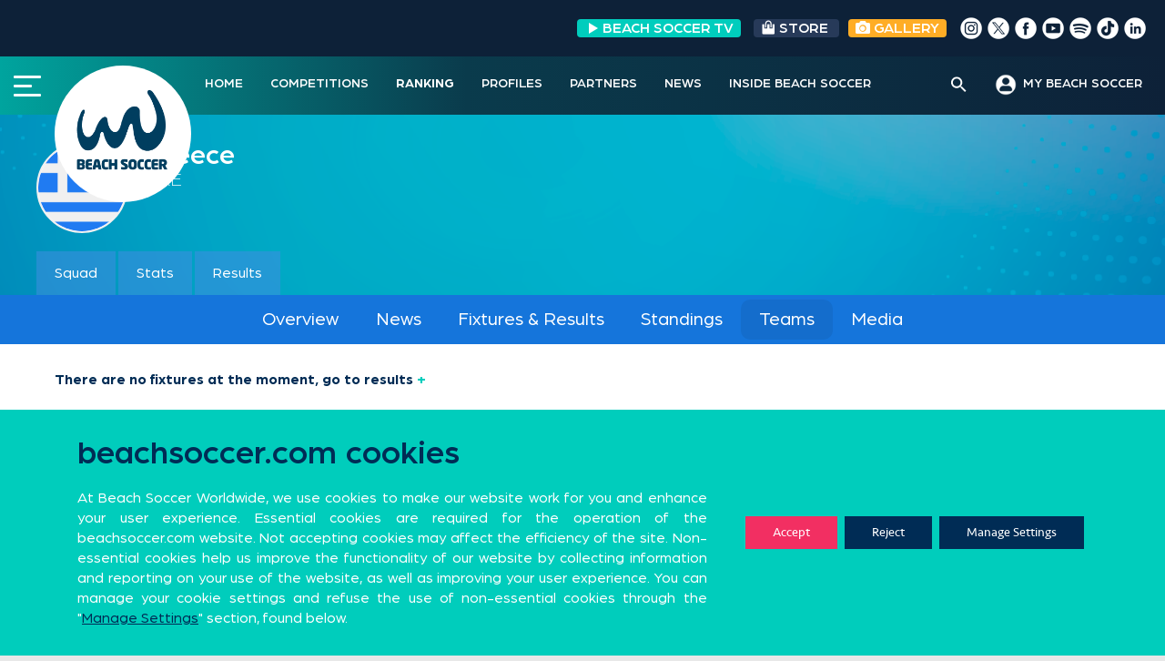

--- FILE ---
content_type: text/html; charset=UTF-8
request_url: https://beachsoccer.com/event/euro-beach-soccer-league-promotion/participating-teams/greece-4/fixtures
body_size: 23487
content:
<!DOCTYPE html>
<html lang="en-US" prefix="og: http://ogp.me/ns# fb: http://ogp.me/ns/fb#">
<head>
	<meta name="google-site-verification" content="Ygc0NMQkqClL8hwxsMlehJ5w65yAlXKkwNS0CgXbbIs" />
<meta charset="UTF-8">
<meta name="viewport" content="width=device-width, initial-scale=1">
<link rel="profile" href="https://gmpg.org/xfn/11">
<link rel="pingback" href="https://beachsoccer.com/xmlrpc.php">
<link rel="stylesheet" href="/wp-content/themes/rookie-plus-child/bootstrap/bootstrap.min.css">
<link rel="stylesheet" href="/wp-content/themes/rookie-plus-child/css/custom-chosen-select.css">
<link rel="stylesheet" type="text/css" href="/wp-content/themes/rookie-plus-child/css/daterangepicker.css">
<title>Fixtures &#8211; Beach Soccer Worldwide</title>
<meta name='robots' content='max-image-preview:large' />
<link rel='dns-prefetch' href='//cdnjs.cloudflare.com' />
<link rel='dns-prefetch' href='//fonts.googleapis.com' />
<link rel='dns-prefetch' href='//use.fontawesome.com' />
<link rel='dns-prefetch' href='//s.w.org' />
<link href='https://fonts.gstatic.com' crossorigin rel='preconnect' />
<link rel="alternate" type="application/rss+xml" title="Beach Soccer Worldwide &raquo; Feed" href="https://beachsoccer.com/feed" />
<link rel="alternate" type="application/rss+xml" title="Beach Soccer Worldwide &raquo; Comments Feed" href="https://beachsoccer.com/comments/feed" />
		<script type="text/javascript">
			window._wpemojiSettings = {"baseUrl":"https:\/\/s.w.org\/images\/core\/emoji\/13.0.1\/72x72\/","ext":".png","svgUrl":"https:\/\/s.w.org\/images\/core\/emoji\/13.0.1\/svg\/","svgExt":".svg","source":{"concatemoji":"https:\/\/beachsoccer.com\/wp-includes\/js\/wp-emoji-release.min.js?ver=9219293c1365d4b1bbb88f84ea89d484"}};
			!function(e,a,t){var n,r,o,i=a.createElement("canvas"),p=i.getContext&&i.getContext("2d");function s(e,t){var a=String.fromCharCode;p.clearRect(0,0,i.width,i.height),p.fillText(a.apply(this,e),0,0);e=i.toDataURL();return p.clearRect(0,0,i.width,i.height),p.fillText(a.apply(this,t),0,0),e===i.toDataURL()}function c(e){var t=a.createElement("script");t.src=e,t.defer=t.type="text/javascript",a.getElementsByTagName("head")[0].appendChild(t)}for(o=Array("flag","emoji"),t.supports={everything:!0,everythingExceptFlag:!0},r=0;r<o.length;r++)t.supports[o[r]]=function(e){if(!p||!p.fillText)return!1;switch(p.textBaseline="top",p.font="600 32px Arial",e){case"flag":return s([127987,65039,8205,9895,65039],[127987,65039,8203,9895,65039])?!1:!s([55356,56826,55356,56819],[55356,56826,8203,55356,56819])&&!s([55356,57332,56128,56423,56128,56418,56128,56421,56128,56430,56128,56423,56128,56447],[55356,57332,8203,56128,56423,8203,56128,56418,8203,56128,56421,8203,56128,56430,8203,56128,56423,8203,56128,56447]);case"emoji":return!s([55357,56424,8205,55356,57212],[55357,56424,8203,55356,57212])}return!1}(o[r]),t.supports.everything=t.supports.everything&&t.supports[o[r]],"flag"!==o[r]&&(t.supports.everythingExceptFlag=t.supports.everythingExceptFlag&&t.supports[o[r]]);t.supports.everythingExceptFlag=t.supports.everythingExceptFlag&&!t.supports.flag,t.DOMReady=!1,t.readyCallback=function(){t.DOMReady=!0},t.supports.everything||(n=function(){t.readyCallback()},a.addEventListener?(a.addEventListener("DOMContentLoaded",n,!1),e.addEventListener("load",n,!1)):(e.attachEvent("onload",n),a.attachEvent("onreadystatechange",function(){"complete"===a.readyState&&t.readyCallback()})),(n=t.source||{}).concatemoji?c(n.concatemoji):n.wpemoji&&n.twemoji&&(c(n.twemoji),c(n.wpemoji)))}(window,document,window._wpemojiSettings);
		</script>
		<style type="text/css">
img.wp-smiley,
img.emoji {
	display: inline !important;
	border: none !important;
	box-shadow: none !important;
	height: 1em !important;
	width: 1em !important;
	margin: 0 .07em !important;
	vertical-align: -0.1em !important;
	background: none !important;
	padding: 0 !important;
}
</style>
	<link rel='stylesheet' id='sby_styles-css'  href='https://beachsoccer.com/wp-content/plugins/feeds-for-youtube/css/sb-youtube.min.css?ver=1.4' type='text/css' media='all' />
<link rel='stylesheet' id='dashicons-css'  href='https://beachsoccer.com/wp-includes/css/dashicons.min.css?ver=9219293c1365d4b1bbb88f84ea89d484' type='text/css' media='all' />
<link rel='stylesheet' id='menu-icons-extra-css'  href='https://beachsoccer.com/wp-content/plugins/menu-icons/css/extra.min.css?ver=0.12.5' type='text/css' media='all' />
<link rel='stylesheet' id='wp-block-library-css'  href='https://beachsoccer.com/wp-includes/css/dist/block-library/style.min.css?ver=9219293c1365d4b1bbb88f84ea89d484' type='text/css' media='all' />
<link rel='stylesheet' id='gutenberg-pdfjs-css'  href='https://beachsoccer.com/wp-content/plugins/pdfjs-viewer-shortcode/inc/../blocks/dist/style.css?ver=2.1.6' type='text/css' media='all' />
<link rel='stylesheet' id='wpzoom-social-icons-block-style-css'  href='https://beachsoccer.com/wp-content/plugins/social-icons-widget-by-wpzoom/block/dist/blocks.style.build.css?ver=1620632314' type='text/css' media='all' />
<link rel='stylesheet' id='svg-flags-core-css-css'  href='https://beachsoccer.com/wp-content/plugins/svg-flags-lite/assets/flag-icon-css/css/flag-icon.min.css?ver=1613116583' type='text/css' media='all' />
<link rel='stylesheet' id='svg-flags-block-css-css'  href='https://beachsoccer.com/wp-content/plugins/svg-flags-lite/assets/css/block.styles.css?ver=https://beachsoccer.com/wp-content/plugins/svg-flags-lite/assets/css/block.styles.css' type='text/css' media='all' />
<link rel='stylesheet' id='wp-components-css'  href='https://beachsoccer.com/wp-includes/css/dist/components/style.min.css?ver=9219293c1365d4b1bbb88f84ea89d484' type='text/css' media='all' />
<link rel='stylesheet' id='wp-block-editor-css'  href='https://beachsoccer.com/wp-includes/css/dist/block-editor/style.min.css?ver=9219293c1365d4b1bbb88f84ea89d484' type='text/css' media='all' />
<link rel='stylesheet' id='wp-nux-css'  href='https://beachsoccer.com/wp-includes/css/dist/nux/style.min.css?ver=9219293c1365d4b1bbb88f84ea89d484' type='text/css' media='all' />
<link rel='stylesheet' id='wp-editor-css'  href='https://beachsoccer.com/wp-includes/css/dist/editor/style.min.css?ver=9219293c1365d4b1bbb88f84ea89d484' type='text/css' media='all' />
<link rel='stylesheet' id='wallsio-style-css-css'  href='https://beachsoccer.com/wp-content/plugins/wallsio/block/dist/blocks.style.build.css?ver=3.0.9' type='text/css' media='all' />
<link rel='stylesheet' id='pdp/front.css-css'  href='https://beachsoccer.com/wp-content/plugins/post-draft-preview/dist/styles/front.css' type='text/css' media='all' />
<link rel='stylesheet' id='post-views-counter-frontend-css'  href='https://beachsoccer.com/wp-content/plugins/post-views-counter/css/frontend.min.css?ver=1.3.12' type='text/css' media='all' />
<link rel='stylesheet' id='rs-plugin-settings-css'  href='https://beachsoccer.com/wp-content/plugins/revslider/public/assets/css/rs6.css?ver=6.2.22' type='text/css' media='all' />
<style id='rs-plugin-settings-inline-css' type='text/css'>
#rs-demo-id {}
</style>
<link rel='stylesheet' id='sportspress-general-css'  href='//beachsoccer.com/wp-content/plugins/sportspress-pro/includes/sportspress/assets/css/sportspress.css?ver=2.7.2' type='text/css' media='all' />
<link rel='stylesheet' id='sportspress-icons-css'  href='//beachsoccer.com/wp-content/plugins/sportspress-pro/includes/sportspress/assets/css/icons.css?ver=2.7' type='text/css' media='all' />
<link rel='stylesheet' id='sportspress-league-menu-css'  href='//beachsoccer.com/wp-content/plugins/sportspress-pro/includes/sportspress-league-menu/css/sportspress-league-menu.css?ver=2.1.2' type='text/css' media='all' />
<link rel='stylesheet' id='sportspress-event-statistics-css'  href='//beachsoccer.com/wp-content/plugins/sportspress-pro/includes/sportspress-match-stats/css/sportspress-match-stats.css?ver=2.2' type='text/css' media='all' />
<link rel='stylesheet' id='sportspress-results-matrix-css'  href='//beachsoccer.com/wp-content/plugins/sportspress-pro/includes/sportspress-results-matrix/css/sportspress-results-matrix.css?ver=2.6.9' type='text/css' media='all' />
<link rel='stylesheet' id='sportspress-scoreboard-css'  href='//beachsoccer.com/wp-content/plugins/sportspress-pro/includes/sportspress-scoreboard/css/sportspress-scoreboard.css?ver=2.6.11' type='text/css' media='all' />
<link rel='stylesheet' id='sportspress-scoreboard-ltr-css'  href='//beachsoccer.com/wp-content/plugins/sportspress-pro/includes/sportspress-scoreboard/css/sportspress-scoreboard-ltr.css?ver=2.6.11' type='text/css' media='all' />
<link rel='stylesheet' id='sportspress-sponsors-css'  href='//beachsoccer.com/wp-content/plugins/sportspress-pro/includes/sportspress-sponsors/css/sportspress-sponsors.css?ver=2.6.15' type='text/css' media='all' />
<link rel='stylesheet' id='sportspress-timelines-css'  href='//beachsoccer.com/wp-content/plugins/sportspress-pro/includes/sportspress-timelines/css/sportspress-timelines.css?ver=2.6' type='text/css' media='all' />
<link rel='stylesheet' id='sportspress-tournaments-css'  href='//beachsoccer.com/wp-content/plugins/sportspress-pro/includes/sportspress-tournaments/css/sportspress-tournaments.css?ver=2.6.21' type='text/css' media='all' />
<link rel='stylesheet' id='sportspress-tournaments-ltr-css'  href='//beachsoccer.com/wp-content/plugins/sportspress-pro/includes/sportspress-tournaments/css/sportspress-tournaments-ltr.css?ver=2.6.21' type='text/css' media='all' />
<link rel='stylesheet' id='jquery-bracket-css'  href='//beachsoccer.com/wp-content/plugins/sportspress-pro/includes/sportspress-tournaments/css/jquery.bracket.min.css?ver=0.11.0' type='text/css' media='all' />
<link rel='stylesheet' id='sportspress-twitter-css'  href='//beachsoccer.com/wp-content/plugins/sportspress-pro/includes/sportspress-twitter/css/sportspress-twitter.css?ver=2.1.2' type='text/css' media='all' />
<link rel='stylesheet' id='sportspress-user-scores-css'  href='//beachsoccer.com/wp-content/plugins/sportspress-pro/includes/sportspress-user-scores/css/sportspress-user-scores.css?ver=2.3' type='text/css' media='all' />
<link rel='stylesheet' id='svg-flags-plugin-css-css'  href='https://beachsoccer.com/wp-content/plugins/svg-flags-lite/assets/css/frontend.css?ver=1613116583' type='text/css' media='all' />
<link rel='stylesheet' id='wpfront-scroll-top-css'  href='https://beachsoccer.com/wp-content/plugins/wpfront-scroll-top/css/wpfront-scroll-top.min.css?ver=2.0.7.08086' type='text/css' media='all' />
<link rel='stylesheet' id='font-awesome-css'  href='https://beachsoccer.com/wp-content/plugins/menu-icons/vendor/codeinwp/icon-picker/css/types/font-awesome.min.css?ver=4.7.0' type='text/css' media='all' />
<link rel='stylesheet' id='yop-public-css'  href='https://beachsoccer.com/wp-content/plugins/yop-poll/public/assets/css/yop-poll-public-6.3.1.css?ver=9219293c1365d4b1bbb88f84ea89d484' type='text/css' media='all' />
<link rel='stylesheet' id='ivory-search-styles-css'  href='https://beachsoccer.com/wp-content/plugins/add-search-to-menu/public/css/ivory-search.min.css?ver=4.6.4' type='text/css' media='all' />
<link rel='stylesheet' id='mega-slider-style-css'  href='https://beachsoccer.com/wp-content/themes/rookie-plus/plugins/mega-slider/assets/css/mega-slider.css?ver=1.0.1' type='text/css' media='all' />
<link rel='stylesheet' id='news-widget-style-css'  href='https://beachsoccer.com/wp-content/themes/rookie-plus/plugins/news-widget/assets/css/news-widget.css?ver=1.0.1' type='text/css' media='all' />
<link rel='stylesheet' id='social-sidebar-icons-css'  href='https://beachsoccer.com/wp-content/themes/rookie-plus/plugins/social-sidebar/assets/css/social-sidebar-icons.css?ver=1.0' type='text/css' media='all' />
<link rel='stylesheet' id='social-sidebar-css'  href='https://beachsoccer.com/wp-content/themes/rookie-plus/plugins/social-sidebar/assets/css/social-sidebar.css?ver=1.0' type='text/css' media='all' />
<link rel='stylesheet' id='social-sidebar-classic-css'  href='https://beachsoccer.com/wp-content/themes/rookie-plus/plugins/social-sidebar/assets/css/skins/classic.css?ver=1.0' type='text/css' media='all' />
<link rel='stylesheet' id='rookie-framework-style-css'  href='https://beachsoccer.com/wp-content/themes/rookie-plus/framework.css?ver=9219293c1365d4b1bbb88f84ea89d484' type='text/css' media='all' />
<link rel='stylesheet' id='chld_thm_cfg_parent-css'  href='https://beachsoccer.com/wp-content/themes/rookie-plus/style.css?ver=9219293c1365d4b1bbb88f84ea89d484' type='text/css' media='all' />
<link rel='stylesheet' id='news-widget-new-style-css'  href='https://beachsoccer.com/wp-content/themes/rookie-plus/plugins/news-widget/assets/css/news-widget-new.css?ver=1.0.1' type='text/css' media='all' />
<link rel='stylesheet' id='rookie-lato-css'  href='//fonts.googleapis.com/css?family=Lato%3A400%2C700%2C400italic%2C700italic&#038;subset=latin-ext&#038;ver=9219293c1365d4b1bbb88f84ea89d484' type='text/css' media='all' />
<link rel='stylesheet' id='rookie-oswald-css'  href='//fonts.googleapis.com/css?family=Oswald%3A400%2C700&#038;subset=latin-ext&#038;ver=9219293c1365d4b1bbb88f84ea89d484' type='text/css' media='all' />
<link rel='stylesheet' id='rookie-style-css'  href='https://beachsoccer.com/wp-content/themes/rookie-plus-child/style.css?ver=1.5.2.1599579001' type='text/css' media='all' />
<link rel='stylesheet' id='wpzoom-social-icons-socicon-css'  href='https://beachsoccer.com/wp-content/plugins/social-icons-widget-by-wpzoom/assets/css/wpzoom-socicon.css?ver=1620632314' type='text/css' media='all' />
<link rel='stylesheet' id='wpzoom-social-icons-genericons-css'  href='https://beachsoccer.com/wp-content/plugins/social-icons-widget-by-wpzoom/assets/css/genericons.css?ver=1620632314' type='text/css' media='all' />
<link rel='stylesheet' id='wpzoom-social-icons-academicons-css'  href='https://beachsoccer.com/wp-content/plugins/social-icons-widget-by-wpzoom/assets/css/academicons.min.css?ver=1620632314' type='text/css' media='all' />
<link rel='stylesheet' id='wpzoom-social-icons-font-awesome-3-css'  href='https://beachsoccer.com/wp-content/plugins/social-icons-widget-by-wpzoom/assets/css/font-awesome-3.min.css?ver=1620632314' type='text/css' media='all' />
<link rel='stylesheet' id='wpzoom-social-icons-styles-css'  href='https://beachsoccer.com/wp-content/plugins/social-icons-widget-by-wpzoom/assets/css/wpzoom-social-icons-styles.css?ver=1620632314' type='text/css' media='all' />
<link rel='stylesheet' id='font-awesome-official-css'  href='https://use.fontawesome.com/releases/v5.14.0/css/all.css' type='text/css' media='all' integrity="sha384-HzLeBuhoNPvSl5KYnjx0BT+WB0QEEqLprO+NBkkk5gbc67FTaL7XIGa2w1L0Xbgc" crossorigin="anonymous" />
<link rel='stylesheet' id='nextgen_widgets_style-css'  href='https://beachsoccer.com/wp-content/plugins/nextgen-gallery/products/photocrati_nextgen/modules/widget/static/widgets.css?ver=3.11' type='text/css' media='all' />
<link rel='stylesheet' id='nextgen_basic_thumbnails_style-css'  href='https://beachsoccer.com/wp-content/plugins/nextgen-gallery/products/photocrati_nextgen/modules/nextgen_basic_gallery/static/thumbnails/nextgen_basic_thumbnails.css?ver=3.11' type='text/css' media='all' />
<link rel='stylesheet' id='nextgen_basic_slideshow_style-css'  href='https://beachsoccer.com/wp-content/plugins/nextgen-gallery/products/photocrati_nextgen/modules/nextgen_basic_gallery/static/slideshow/ngg_basic_slideshow.css?ver=3.11' type='text/css' media='all' />
<link rel='stylesheet' id='addtoany-css'  href='https://beachsoccer.com/wp-content/plugins/add-to-any/addtoany.min.css?ver=1.15' type='text/css' media='all' />
<link rel='stylesheet' id='slick-css-css'  href='https://cdnjs.cloudflare.com/ajax/libs/slick-carousel/1.8.1/slick.css?ver=1.8.1' type='text/css' media='all' />
<link rel='stylesheet' id='slick-theme-css-css'  href='https://cdnjs.cloudflare.com/ajax/libs/slick-carousel/1.8.1/slick-theme.css?ver=1.8.1' type='text/css' media='all' />
<link rel='stylesheet' id='moove_gdpr_frontend-css'  href='https://beachsoccer.com/wp-content/plugins/gdpr-cookie-compliance/dist/styles/gdpr-main-nf.css?ver=4.5.6' type='text/css' media='all' />
<style id='moove_gdpr_frontend-inline-css' type='text/css'>
				#moove_gdpr_cookie_modal .moove-gdpr-modal-content .moove-gdpr-tab-main h3.tab-title, 
				#moove_gdpr_cookie_modal .moove-gdpr-modal-content .moove-gdpr-tab-main span.tab-title,
				#moove_gdpr_cookie_modal .moove-gdpr-modal-content .moove-gdpr-modal-left-content #moove-gdpr-menu li a, 
				#moove_gdpr_cookie_modal .moove-gdpr-modal-content .moove-gdpr-modal-left-content #moove-gdpr-menu li button,
				#moove_gdpr_cookie_modal .moove-gdpr-modal-content .moove-gdpr-modal-left-content .moove-gdpr-branding-cnt a,
				#moove_gdpr_cookie_modal .moove-gdpr-modal-content .moove-gdpr-modal-footer-content .moove-gdpr-button-holder a.mgbutton, 
				#moove_gdpr_cookie_modal .moove-gdpr-modal-content .moove-gdpr-modal-footer-content .moove-gdpr-button-holder button.mgbutton,
				#moove_gdpr_cookie_modal .cookie-switch .cookie-slider:after, 
				#moove_gdpr_cookie_modal .cookie-switch .slider:after, 
				#moove_gdpr_cookie_modal .switch .cookie-slider:after, 
				#moove_gdpr_cookie_modal .switch .slider:after,
				#moove_gdpr_cookie_info_bar .moove-gdpr-info-bar-container .moove-gdpr-info-bar-content p, 
				#moove_gdpr_cookie_info_bar .moove-gdpr-info-bar-container .moove-gdpr-info-bar-content p a,
				#moove_gdpr_cookie_info_bar .moove-gdpr-info-bar-container .moove-gdpr-info-bar-content a.mgbutton, 
				#moove_gdpr_cookie_info_bar .moove-gdpr-info-bar-container .moove-gdpr-info-bar-content button.mgbutton,
				#moove_gdpr_cookie_modal .moove-gdpr-modal-content .moove-gdpr-tab-main .moove-gdpr-tab-main-content h1, 
				#moove_gdpr_cookie_modal .moove-gdpr-modal-content .moove-gdpr-tab-main .moove-gdpr-tab-main-content h2, 
				#moove_gdpr_cookie_modal .moove-gdpr-modal-content .moove-gdpr-tab-main .moove-gdpr-tab-main-content h3, 
				#moove_gdpr_cookie_modal .moove-gdpr-modal-content .moove-gdpr-tab-main .moove-gdpr-tab-main-content h4, 
				#moove_gdpr_cookie_modal .moove-gdpr-modal-content .moove-gdpr-tab-main .moove-gdpr-tab-main-content h5, 
				#moove_gdpr_cookie_modal .moove-gdpr-modal-content .moove-gdpr-tab-main .moove-gdpr-tab-main-content h6,
				#moove_gdpr_cookie_modal .moove-gdpr-modal-content.moove_gdpr_modal_theme_v2 .moove-gdpr-modal-title .tab-title,
				#moove_gdpr_cookie_modal .moove-gdpr-modal-content.moove_gdpr_modal_theme_v2 .moove-gdpr-tab-main h3.tab-title, 
				#moove_gdpr_cookie_modal .moove-gdpr-modal-content.moove_gdpr_modal_theme_v2 .moove-gdpr-tab-main span.tab-title,
				#moove_gdpr_cookie_modal .moove-gdpr-modal-content.moove_gdpr_modal_theme_v2 .moove-gdpr-branding-cnt a {
				 	font-weight: inherit				}
			#moove_gdpr_cookie_modal,#moove_gdpr_cookie_info_bar,.gdpr_cookie_settings_shortcode_content{font-family:Seravek,sans-serif}#moove_gdpr_save_popup_settings_button{background-color:#373737;color:#fff}#moove_gdpr_save_popup_settings_button:hover{background-color:#000}#moove_gdpr_cookie_info_bar .moove-gdpr-info-bar-container .moove-gdpr-info-bar-content a.mgbutton,#moove_gdpr_cookie_info_bar .moove-gdpr-info-bar-container .moove-gdpr-info-bar-content button.mgbutton{background-color:#002c55}#moove_gdpr_cookie_modal .moove-gdpr-modal-content .moove-gdpr-modal-footer-content .moove-gdpr-button-holder a.mgbutton,#moove_gdpr_cookie_modal .moove-gdpr-modal-content .moove-gdpr-modal-footer-content .moove-gdpr-button-holder button.mgbutton,.gdpr_cookie_settings_shortcode_content .gdpr-shr-button.button-green{background-color:#002c55;border-color:#002c55}#moove_gdpr_cookie_modal .moove-gdpr-modal-content .moove-gdpr-modal-footer-content .moove-gdpr-button-holder a.mgbutton:hover,#moove_gdpr_cookie_modal .moove-gdpr-modal-content .moove-gdpr-modal-footer-content .moove-gdpr-button-holder button.mgbutton:hover,.gdpr_cookie_settings_shortcode_content .gdpr-shr-button.button-green:hover{background-color:#fff;color:#002c55}#moove_gdpr_cookie_modal .moove-gdpr-modal-content .moove-gdpr-modal-close i,#moove_gdpr_cookie_modal .moove-gdpr-modal-content .moove-gdpr-modal-close span.gdpr-icon{background-color:#002c55;border:1px solid #002c55}#moove_gdpr_cookie_info_bar span.change-settings-button.focus-g{-webkit-box-shadow:0 0 1px 3px #002c55;-moz-box-shadow:0 0 1px 3px #002c55;box-shadow:0 0 1px 3px #002c55}#moove_gdpr_cookie_modal .moove-gdpr-modal-content .moove-gdpr-modal-close i:hover,#moove_gdpr_cookie_modal .moove-gdpr-modal-content .moove-gdpr-modal-close span.gdpr-icon:hover,#moove_gdpr_cookie_info_bar span[data-href]>u.change-settings-button{color:#002c55}#moove_gdpr_cookie_modal .moove-gdpr-modal-content .moove-gdpr-modal-left-content #moove-gdpr-menu li.menu-item-selected a span.gdpr-icon,#moove_gdpr_cookie_modal .moove-gdpr-modal-content .moove-gdpr-modal-left-content #moove-gdpr-menu li.menu-item-selected button span.gdpr-icon{color:inherit}#moove_gdpr_cookie_modal .moove-gdpr-modal-content .moove-gdpr-modal-left-content #moove-gdpr-menu li:hover a,#moove_gdpr_cookie_modal .moove-gdpr-modal-content .moove-gdpr-modal-left-content #moove-gdpr-menu li:hover button{color:#00cdbc}#moove_gdpr_cookie_modal .moove-gdpr-modal-content .moove-gdpr-modal-left-content #moove-gdpr-menu li a span.gdpr-icon,#moove_gdpr_cookie_modal .moove-gdpr-modal-content .moove-gdpr-modal-left-content #moove-gdpr-menu li button span.gdpr-icon{color:inherit}#moove_gdpr_cookie_modal .gdpr-acc-link{line-height:0;font-size:0;color:transparent;position:absolute}#moove_gdpr_cookie_modal .moove-gdpr-modal-content .moove-gdpr-modal-close:hover i,#moove_gdpr_cookie_modal .moove-gdpr-modal-content .moove-gdpr-modal-left-content #moove-gdpr-menu li a,#moove_gdpr_cookie_modal .moove-gdpr-modal-content .moove-gdpr-modal-left-content #moove-gdpr-menu li button,#moove_gdpr_cookie_modal .moove-gdpr-modal-content .moove-gdpr-modal-left-content #moove-gdpr-menu li button i,#moove_gdpr_cookie_modal .moove-gdpr-modal-content .moove-gdpr-modal-left-content #moove-gdpr-menu li a i,#moove_gdpr_cookie_modal .moove-gdpr-modal-content .moove-gdpr-tab-main .moove-gdpr-tab-main-content a:hover,#moove_gdpr_cookie_info_bar.moove-gdpr-dark-scheme .moove-gdpr-info-bar-container .moove-gdpr-info-bar-content a.mgbutton:hover,#moove_gdpr_cookie_info_bar.moove-gdpr-dark-scheme .moove-gdpr-info-bar-container .moove-gdpr-info-bar-content button.mgbutton:hover,#moove_gdpr_cookie_info_bar.moove-gdpr-dark-scheme .moove-gdpr-info-bar-container .moove-gdpr-info-bar-content a:hover,#moove_gdpr_cookie_info_bar.moove-gdpr-dark-scheme .moove-gdpr-info-bar-container .moove-gdpr-info-bar-content button:hover,#moove_gdpr_cookie_info_bar.moove-gdpr-dark-scheme .moove-gdpr-info-bar-container .moove-gdpr-info-bar-content span.change-settings-button:hover,#moove_gdpr_cookie_info_bar.moove-gdpr-dark-scheme .moove-gdpr-info-bar-container .moove-gdpr-info-bar-content u.change-settings-button:hover,#moove_gdpr_cookie_info_bar span[data-href]>u.change-settings-button,#moove_gdpr_cookie_info_bar.moove-gdpr-dark-scheme .moove-gdpr-info-bar-container .moove-gdpr-info-bar-content a.mgbutton.focus-g,#moove_gdpr_cookie_info_bar.moove-gdpr-dark-scheme .moove-gdpr-info-bar-container .moove-gdpr-info-bar-content button.mgbutton.focus-g,#moove_gdpr_cookie_info_bar.moove-gdpr-dark-scheme .moove-gdpr-info-bar-container .moove-gdpr-info-bar-content a.focus-g,#moove_gdpr_cookie_info_bar.moove-gdpr-dark-scheme .moove-gdpr-info-bar-container .moove-gdpr-info-bar-content button.focus-g,#moove_gdpr_cookie_info_bar.moove-gdpr-dark-scheme .moove-gdpr-info-bar-container .moove-gdpr-info-bar-content span.change-settings-button.focus-g,#moove_gdpr_cookie_info_bar.moove-gdpr-dark-scheme .moove-gdpr-info-bar-container .moove-gdpr-info-bar-content u.change-settings-button.focus-g{color:#002c55}#moove_gdpr_cookie_modal .moove-gdpr-modal-content .moove-gdpr-modal-left-content #moove-gdpr-menu li.menu-item-selected a,#moove_gdpr_cookie_modal .moove-gdpr-modal-content .moove-gdpr-modal-left-content #moove-gdpr-menu li.menu-item-selected button{color:#00cdbc}#moove_gdpr_cookie_modal .moove-gdpr-modal-content .moove-gdpr-modal-left-content #moove-gdpr-menu li.menu-item-selected a i,#moove_gdpr_cookie_modal .moove-gdpr-modal-content .moove-gdpr-modal-left-content #moove-gdpr-menu li.menu-item-selected button i{color:#00cdbc}#moove_gdpr_cookie_modal.gdpr_lightbox-hide{display:none}#moove_gdpr_cookie_info_bar .moove-gdpr-info-bar-container .moove-gdpr-info-bar-content a.mgbutton,#moove_gdpr_cookie_info_bar .moove-gdpr-info-bar-container .moove-gdpr-info-bar-content button.mgbutton,#moove_gdpr_cookie_modal .moove-gdpr-modal-content .moove-gdpr-modal-footer-content .moove-gdpr-button-holder a.mgbutton,#moove_gdpr_cookie_modal .moove-gdpr-modal-content .moove-gdpr-modal-footer-content .moove-gdpr-button-holder button.mgbutton,.gdpr-shr-button,#moove_gdpr_cookie_info_bar .moove-gdpr-infobar-close-btn{border-radius:0}
</style>
<link rel='preload' as='font'  id='wpzoom-social-icons-font-academicons-ttf-css'  href='https://beachsoccer.com/wp-content/plugins/social-icons-widget-by-wpzoom/assets/font/academicons.ttf?v=1.8.6'  type='font/ttf' crossorigin />
<link rel='preload' as='font'  id='wpzoom-social-icons-font-academicons-woff-css'  href='https://beachsoccer.com/wp-content/plugins/social-icons-widget-by-wpzoom/assets/font/academicons.woff?v=1.8.6'  type='font/woff' crossorigin />
<link rel='preload' as='font'  id='wpzoom-social-icons-font-fontawesome-3-ttf-css'  href='https://beachsoccer.com/wp-content/plugins/social-icons-widget-by-wpzoom/assets/font/fontawesome-webfont.ttf?v=4.7.0'  type='font/ttf' crossorigin />
<link rel='preload' as='font'  id='wpzoom-social-icons-font-fontawesome-3-woff-css'  href='https://beachsoccer.com/wp-content/plugins/social-icons-widget-by-wpzoom/assets/font/fontawesome-webfont.woff?v=4.7.0'  type='font/woff' crossorigin />
<link rel='preload' as='font'  id='wpzoom-social-icons-font-fontawesome-3-woff2-css'  href='https://beachsoccer.com/wp-content/plugins/social-icons-widget-by-wpzoom/assets/font/fontawesome-webfont.woff2?v=4.7.0'  type='font/woff2' crossorigin />
<link rel='preload' as='font'  id='wpzoom-social-icons-font-genericons-ttf-css'  href='https://beachsoccer.com/wp-content/plugins/social-icons-widget-by-wpzoom/assets/font/Genericons.ttf'  type='font/ttf' crossorigin />
<link rel='preload' as='font'  id='wpzoom-social-icons-font-genericons-woff-css'  href='https://beachsoccer.com/wp-content/plugins/social-icons-widget-by-wpzoom/assets/font/Genericons.woff'  type='font/woff' crossorigin />
<link rel='preload' as='font'  id='wpzoom-social-icons-font-socicon-ttf-css'  href='https://beachsoccer.com/wp-content/plugins/social-icons-widget-by-wpzoom/assets/font/socicon.ttf?v=4.1.2'  type='font/ttf' crossorigin />
<link rel='preload' as='font'  id='wpzoom-social-icons-font-socicon-woff-css'  href='https://beachsoccer.com/wp-content/plugins/social-icons-widget-by-wpzoom/assets/font/socicon.woff?v=4.1.2'  type='font/woff' crossorigin />
<link rel='stylesheet' id='olympus-google-fonts-css'  href='https://fonts.googleapis.com/css?family=Roboto%3A100%2C300%2C400%2C500%2C700%2C900%2C100i%2C300i%2C400i%2C500i%2C700i%2C900i&#038;display=swap&#038;ver=2.5.5' type='text/css' media='all' />
<style id='olympus-google-fonts-inline-css' type='text/css'>

	:root {
		--font-base: Roboto;
		--font-headings: Roboto;
		--font-input: Roboto;
	}
	
</style>
<link rel='stylesheet' id='font-awesome-official-v4shim-css'  href='https://use.fontawesome.com/releases/v5.14.0/css/v4-shims.css' type='text/css' media='all' integrity="sha384-9aKO2QU3KETrRCCXFbhLK16iRd15nC+OYEmpVb54jY8/CEXz/GVRsnM73wcbYw+m" crossorigin="anonymous" />
<style id='font-awesome-official-v4shim-inline-css' type='text/css'>
@font-face {
font-family: "FontAwesome";
src: url("https://use.fontawesome.com/releases/v5.14.0/webfonts/fa-brands-400.eot"),
		url("https://use.fontawesome.com/releases/v5.14.0/webfonts/fa-brands-400.eot?#iefix") format("embedded-opentype"),
		url("https://use.fontawesome.com/releases/v5.14.0/webfonts/fa-brands-400.woff2") format("woff2"),
		url("https://use.fontawesome.com/releases/v5.14.0/webfonts/fa-brands-400.woff") format("woff"),
		url("https://use.fontawesome.com/releases/v5.14.0/webfonts/fa-brands-400.ttf") format("truetype"),
		url("https://use.fontawesome.com/releases/v5.14.0/webfonts/fa-brands-400.svg#fontawesome") format("svg");
}

@font-face {
font-family: "FontAwesome";
src: url("https://use.fontawesome.com/releases/v5.14.0/webfonts/fa-solid-900.eot"),
		url("https://use.fontawesome.com/releases/v5.14.0/webfonts/fa-solid-900.eot?#iefix") format("embedded-opentype"),
		url("https://use.fontawesome.com/releases/v5.14.0/webfonts/fa-solid-900.woff2") format("woff2"),
		url("https://use.fontawesome.com/releases/v5.14.0/webfonts/fa-solid-900.woff") format("woff"),
		url("https://use.fontawesome.com/releases/v5.14.0/webfonts/fa-solid-900.ttf") format("truetype"),
		url("https://use.fontawesome.com/releases/v5.14.0/webfonts/fa-solid-900.svg#fontawesome") format("svg");
}

@font-face {
font-family: "FontAwesome";
src: url("https://use.fontawesome.com/releases/v5.14.0/webfonts/fa-regular-400.eot"),
		url("https://use.fontawesome.com/releases/v5.14.0/webfonts/fa-regular-400.eot?#iefix") format("embedded-opentype"),
		url("https://use.fontawesome.com/releases/v5.14.0/webfonts/fa-regular-400.woff2") format("woff2"),
		url("https://use.fontawesome.com/releases/v5.14.0/webfonts/fa-regular-400.woff") format("woff"),
		url("https://use.fontawesome.com/releases/v5.14.0/webfonts/fa-regular-400.ttf") format("truetype"),
		url("https://use.fontawesome.com/releases/v5.14.0/webfonts/fa-regular-400.svg#fontawesome") format("svg");
unicode-range: U+F004-F005,U+F007,U+F017,U+F022,U+F024,U+F02E,U+F03E,U+F044,U+F057-F059,U+F06E,U+F070,U+F075,U+F07B-F07C,U+F080,U+F086,U+F089,U+F094,U+F09D,U+F0A0,U+F0A4-F0A7,U+F0C5,U+F0C7-F0C8,U+F0E0,U+F0EB,U+F0F3,U+F0F8,U+F0FE,U+F111,U+F118-F11A,U+F11C,U+F133,U+F144,U+F146,U+F14A,U+F14D-F14E,U+F150-F152,U+F15B-F15C,U+F164-F165,U+F185-F186,U+F191-F192,U+F1AD,U+F1C1-F1C9,U+F1CD,U+F1D8,U+F1E3,U+F1EA,U+F1F6,U+F1F9,U+F20A,U+F247-F249,U+F24D,U+F254-F25B,U+F25D,U+F267,U+F271-F274,U+F279,U+F28B,U+F28D,U+F2B5-F2B6,U+F2B9,U+F2BB,U+F2BD,U+F2C1-F2C2,U+F2D0,U+F2D2,U+F2DC,U+F2ED,U+F328,U+F358-F35B,U+F3A5,U+F3D1,U+F410,U+F4AD;
}
</style>
<style type="text/css"></style>	<style type="text/css"> /* Rookie Custom Layout */
	@media screen and (min-width: 1025px) {
		.site-header, .site-content, .site-footer, .site-info {
			width: 1200px; }
	}
	</style>
		<style type="text/css"> /* Rookie Custom Colors */
	.site-content,
	.main-navigation .nav-menu > .menu-item-has-children:hover > a,
	.main-navigation li.menu-item-has-children:hover a,
	.main-navigation ul ul { background: #ffffff; }
	pre,
	code,
	kbd,
	tt,
	var,
	table,
	.main-navigation li.menu-item-has-children:hover a:hover,
	.main-navigation ul ul li.page_item_has_children:hover > a,
	.entry-footer-links,
	.comment-content,
	.sp-table-wrapper .dataTables_paginate,
	.sp-event-staff,
	.sp-template-countdown .event-name,
	.sp-template-countdown .event-venue,
	.sp-template-countdown .event-league,
	.sp-template-countdown time span,
	.sp-template-details dl,
	.mega-slider__row,
	.woocommerce .woocommerce-breadcrumb,
	.woocommerce-page .woocommerce-breadcrumb,
	.opta-widget-container form {
		background: #f4f4f4; }
	.comment-content:after {
		border-right-color: #f4f4f4; }
	.widget_calendar #today,
	.sp-highlight,
	.sp-template-event-calendar #today,
	.sp-template-event-blocks .event-title,
	.mega-slider__row:hover {
		background: #ffffff; }
	.sp-tournament-bracket .sp-team .sp-team-name:before {
		border-left-color: #ffffff;
		border-right-color: #ffffff; }
	.sp-tournament-bracket .sp-event {
		border-color: #ffffff !important; }
	caption,
	.main-navigation,
	.site-footer,
	.sp-heading,
	.sp-table-caption,
	.sp-template-gallery .gallery-caption,
	.sp-template-event-logos .sp-team-result,
	.sp-statistic-bar,
	.opta-widget-container h2 {
		background: #00cdbd; }
	pre,
	code,
	kbd,
	tt,
	var,
	table,
	th,
	td,
	tbody td,
	th:first-child, td:first-child,
	th:last-child, td:last-child,
	input[type="text"],
	input[type="email"],
	input[type="url"],
	input[type="password"],
	input[type="search"],
	textarea,
	.entry-footer-links,
	.comment-metadata .edit-link,
	.comment-content,
	.sp-table-wrapper .dataTables_paginate,
	.sp-event-staff,
	.sp-template-countdown .event-name,
	.sp-template-countdown .event-venue,
	.sp-template-countdown .event-league,
	.sp-template-countdown time span,
	.sp-template-countdown time span:first-child,
	.sp-template-event-blocks .event-title,
	.sp-template-details dl,
	.sp-template-tournament-bracket table,
	.sp-template-tournament-bracket thead th,
	.mega-slider_row,
	.woocommerce .woocommerce-breadcrumb,
	.woocommerce-page .woocommerce-breadcrumb,
	.opta-widget-container form {
		border-color: #e0e0e0; }
	.comment-content:before {
		border-right-color: #e0e0e0; }
	.sp-tab-menu {
		border-bottom-color: #e0e0e0; }
	body,
	button,
	input,
	select,
	textarea,
	.main-navigation .nav-menu > .menu-item-has-children:hover > a,
	.main-navigation ul ul a,
	.widget_recent_entries ul li:before,
	.widget_pages ul li:before,
	.widget_categories ul li:before,
	.widget_archive ul li:before,
	.widget_recent_comments ul li:before,
	.widget_nav_menu ul li:before,
	.widget_links ul li:before,
	.widget_meta ul li:before,
	.entry-title a,
	a .entry-title,
	.page-title a,
	a .page-title,
	.entry-title a:hover,
	a:hover .entry-title,
	.page-title a:hover,
	a:hover .page-title:hover,
	.woocommerce ul.products li.product h3,
	.woocommerce-page ul.products li.product h3 {
		color: #002c55; }
	pre,
	code,
	kbd,
	tt,
	var,
	table,
	.main-navigation li.menu-item-has-children:hover a:hover,
	.main-navigation ul ul li.page_item_has_children:hover > a,
	.entry-meta,
	.entry-footer-links,
	.comment-content,
	.sp-data-table,
	.site-footer .sp-data-table,
	.sp-table-wrapper .dataTables_paginate,
	.sp-template,
	.sp-template-countdown .event-venue,
	.sp-template-countdown .event-league,
	.sp-template-countdown .event-name a,
	.sp-template-countdown time span,
	.sp-template-details dl,
	.sp-template-event-blocks .event-title,
	.sp-template-event-blocks .event-title a,
	.sp-tournament-bracket .sp-event .sp-event-date,
	.mega-slider,
	.woocommerce .woocommerce-breadcrumb,
	.woocommerce-page .woocommerce-breadcrumb {
		color: #002c55; }
	.widget_recent_entries ul li a,
	.widget_pages ul li a,
	.widget_categories ul li a,
	.widget_archive ul li a,
	.widget_recent_comments ul li a,
	.widget_nav_menu ul li a,
	.widget_links ul li a,
	.widget_meta ul li a,
	.widget_calendar #prev a,
	.widget_calendar #next a,
	.nav-links a,
	.comment-metadata a,
	.comment-body .reply a,
	.wp-caption-text,
	.sp-view-all-link,
	.sp-template-event-calendar #prev a,
	.sp-template-event-calendar #next a,
	.sp-template-tournament-bracket .sp-event-venue,
	.woocommerce .woocommerce-breadcrumb,
	.woocommerce-page .woocommerce-breadcrumb,
	.woocommerce .woocommerce-breadcrumb a,
	.woocommerce-page .woocommerce-breadcrumb a {
		color: #7a90a4; }
	caption,
	button,
	input[type="button"],
	input[type="reset"],
	input[type="submit"],
	.main-navigation .nav-menu > li:hover > a,
	.main-navigation.toggled .menu-toggle,
	.site-footer,
	.sp-template .gallery-caption,
	.sp-template .gallery-caption a,
	.sp-heading,
	.sp-heading:hover,
	.sp-heading a:hover,
	.sp-table-caption,
	.sp-template-event-logos .sp-team-result,
	.sp-template-tournament-bracket .sp-result,
	.single-sp_player .entry-header .entry-title strong {
		color: #ffffff; }
	.main-navigation a,
	.main-navigation .menu-toggle {
		color: rgba(255, 255, 255, 0.7); }
	a,
	blockquote:before,
	q:before,
	.main-navigation ul ul .current-menu-item > a,
	.main-navigation ul ul .current-menu-parent > a,
	.main-navigation ul ul .current-menu-ancestor > a,
	.main-navigation ul ul .current_page_item > a,
	.main-navigation ul ul .current_page_parent > a,
	.main-navigation ul ul .current_page_ancestor > a,
	.main-navigation li.menu-item-has-children:hover ul .current-menu-item > a:hover,
	.main-navigation li.menu-item-has-children:hover ul .current-menu-parent > a:hover,
	.main-navigation li.menu-item-has-children:hover ul .current-menu-ancestor > a:hover,
	.main-navigation li.menu-item-has-children:hover ul .current_page_item > a:hover,
	.main-navigation li.menu-item-has-children:hover ul .current_page_parent > a:hover,
	.main-navigation li.menu-item-has-children:hover ul .current_page_ancestor > a:hover,
	.widget_recent_entries ul li a:hover,
	.widget_pages ul li a:hover,
	.widget_categories ul li a:hover,
	.widget_archive ul li a:hover,
	.widget_recent_comments ul li a:hover,
	.widget_nav_menu ul li a:hover,
	.widget_links ul li a:hover,
	.widget_meta ul li a:hover,
	.widget_calendar #prev a:hover,
	.widget_calendar #next a:hover,
	.nav-links a:hover,
	.sticky .entry-title:before,
	.comment-metadata a:hover,
	.comment-body .reply a:hover,
	.sp-view-all-link:hover,
	.sp-template-event-calendar #prev a:hover,
	.sp-template-event-calendar #next a:hover,
	.single-sp_staff .entry-header .entry-title strong {
		color: #002c55; }
	cite:before,
	button,
	input[type="button"],
	input[type="reset"],
	input[type="submit"],
	.main-navigation .nav-menu > li:hover > a,
	.main-navigation .search-form .search-submit:hover,
	.nav-links .meta-nav,
	.entry-footer a,
	.sp-template-player-gallery .gallery-item strong,
	.sp-template-tournament-bracket .sp-result,
	.single-sp_player .entry-header .entry-title strong,
	.sp-statistic-bar-fill,
	.mega-slider__row--active,
	.mega-slider__row--active:hover {
		background: #002c55; }
	caption,
	.sp-table-caption,
	.opta-widget-container h2 {
		border-top-color: #002c55; }
	.sp-tab-menu-item-active a {
		border-bottom-color: #002c55; }
	button:hover,
	input[type="button"]:hover,
	input[type="reset"]:hover,
	input[type="submit"]:hover,
	button:focus,
	input[type="button"]:focus,
	input[type="reset"]:focus,
	input[type="submit"]:focus,
	button:active,
	input[type="button"]:active,
	input[type="reset"]:active,
	input[type="submit"]:active,
	.entry-footer a:hover,
	.nav-links a:hover .meta-nav,
	.sp-template-tournament-bracket .sp-event-title:hover .sp-result {
		background: #000e37; }
	.widget_search .search-submit {
		border-color: #000e37; }
	a:hover {
		color: #000e37; }
	.sp-template-event-logos {
		color: inherit; }
	.sp-footer-sponsors .sp-sponsors {
		border-color: #e0e0e0; }
	@media screen and (max-width: 600px) {
		.main-navigation .nav-menu > li:hover > a,
		.main-navigation ul ul li.page_item_has_children:hover > a {
			color: #ffffff;
			background: transparent; }
		.main-navigation .nav-menu li a:hover,
		.main-navigation .search-form .search-submit {
			color: #ffffff;
			background: #002c55; }
		.main-navigation .nav-menu > .menu-item-has-children:hover > a,
		.main-navigation li.menu-item-has-children:hover a {
			background: transparent; }
		.main-navigation ul ul {
			background: rgba(0, 0, 0, 0.1); }
		.main-navigation .nav-menu > .menu-item-has-children:hover > a:hover,
		.main-navigation li.menu-item-has-children:hover a:hover {
			background: #002c55;
			color: #fff;
		}
		.main-navigation ul ul a,
		.main-navigation .nav-menu > .menu-item-has-children:hover > a {
			color: rgba(255, 255, 255, 0.7); }
		.main-navigation .nav-menu > .current-menu-item > a,
		.main-navigation .nav-menu > .current-menu-parent > a,
		.main-navigation .nav-menu > .current-menu-ancestor > a,
		.main-navigation .nav-menu > .current_page_item > a,
		.main-navigation .nav-menu > .current_page_parent > a,
		.main-navigation .nav-menu > .current_page_ancestor > a,
		.main-navigation .nav-menu > .current-menu-item:hover > a,
		.main-navigation .nav-menu > .current-menu-parent:hover > a,
		.main-navigation .nav-menu > .current-menu-ancestor:hover > a,
		.main-navigation .nav-menu > .current_page_item:hover > a,
		.main-navigation .nav-menu > .current_page_parent:hover > a,
		.main-navigation .nav-menu > .current_page_ancestor:hover > a,
		.main-navigation ul ul .current-menu-parent > a,
		.main-navigation ul ul .current-menu-ancestor > a,
		.main-navigation ul ul .current_page_parent > a,
		.main-navigation ul ul .current_page_ancestor > a,
		.main-navigation li.menu-item-has-children:hover ul .current-menu-item > a:hover,
		.main-navigation li.menu-item-has-children:hover ul .current-menu-parent > a:hover,
		.main-navigation li.menu-item-has-children:hover ul .current-menu-ancestor > a:hover,
		.main-navigation li.menu-item-has-children:hover ul .current_page_item > a:hover,
		.main-navigation li.menu-item-has-children:hover ul .current_page_parent > a:hover,
		.main-navigation li.menu-item-has-children:hover ul .current_page_ancestor > a:hover {
			color: #fff;
		}
	}
	@media screen and (min-width: 601px) {
		.content-area,
		.widecolumn {
			box-shadow: 1px 0 0 #e0e0e0;
		}
		.widget-area {
			box-shadow: inset 1px 0 0 #e0e0e0; }
		.widget-area-left {
			box-shadow: inset -1px 0 0 #e0e0e0; }
		.rtl .content-area,
		.rtl .widecolumn {
			box-shadow: -1px 0 0 #e0e0e0;
		}

		.rtl .widget-area,
		.rtl .widget-area-left {
			box-shadow: inset -1px 0 0 #e0e0e0; }
		.rtl .widget-area-right {
			box-shadow: inset 1px 0 0 #e0e0e0; }
	}
	@media screen and (max-width: 1199px) {
		.social-sidebar {
			box-shadow: inset 0 1px 0 #e0e0e0; }
	}

	
	</style>
	<script type='text/javascript' src='https://beachsoccer.com/wp-includes/js/jquery/jquery.min.js?ver=3.5.1' id='jquery-core-js'></script>
<script type='text/javascript' src='https://beachsoccer.com/wp-includes/js/jquery/jquery-migrate.min.js?ver=3.3.2' id='jquery-migrate-js'></script>
<script type='text/javascript' src='https://beachsoccer.com/wp-content/plugins/add-to-any/addtoany.min.js?ver=1.1' id='addtoany-js'></script>
<script type='text/javascript' src='https://beachsoccer.com/wp-content/plugins/revslider/public/assets/js/rbtools.min.js?ver=6.2.22' id='tp-tools-js'></script>
<script type='text/javascript' src='https://beachsoccer.com/wp-content/plugins/revslider/public/assets/js/rs6.min.js?ver=6.2.22' id='revmin-js'></script>
<script type='text/javascript' src='https://beachsoccer.com/wp-content/plugins/sportspress-pro/includes/sportspress-facebook/js/sportspress-facebook-sdk.js?ver=2.11' id='sportspress-facebook-sdk-js'></script>
<script type='text/javascript' src='https://beachsoccer.com/wp-content/plugins/sportspress-pro/includes/sportspress-tournaments/js/jquery.bracket.min.js?ver=0.11.0' id='jquery-bracket-js'></script>
<script type='text/javascript' id='yop-public-js-extra'>
/* <![CDATA[ */
var objectL10n = {"yopPollParams":{"urlParams":{"ajax":"https:\/\/beachsoccer.com\/wp-admin\/admin-ajax.php","wpLogin":"https:\/\/beachsoccer.com\/mybeachsoccer?redirect_to=https%3A%2F%2Fbeachsoccer.com%2Fwp-admin%2Fadmin-ajax.php%3Faction%3Dyop_poll_record_wordpress_vote"},"apiParams":{"reCaptcha":{"siteKey":""},"reCaptchaV2Invisible":{"siteKey":""},"reCaptchaV3":{"siteKey":""}},"captchaParams":{"imgPath":"https:\/\/beachsoccer.com\/wp-content\/plugins\/yop-poll\/public\/assets\/img\/","url":"https:\/\/beachsoccer.com\/wp-content\/plugins\/yop-poll\/app.php","accessibilityAlt":"Sound icon","accessibilityTitle":"Accessibility option: listen to a question and answer it!","accessibilityDescription":"Type below the <strong>answer<\/strong> to what you hear. Numbers or words:","explanation":"Click or touch the <strong>ANSWER<\/strong>","refreshAlt":"Refresh\/reload icon","refreshTitle":"Refresh\/reload: get new images and accessibility option!"},"voteParams":{"invalidPoll":"Invalid Poll","noAnswersSelected":"No answer selected","minAnswersRequired":"At least {min_answers_allowed} answer(s) required","maxAnswersRequired":"A max of {max_answers_allowed} answer(s) accepted","noAnswerForOther":"No other answer entered","noValueForCustomField":"{custom_field_name} is required","consentNotChecked":"You must agree to our terms and conditions","noCaptchaSelected":"Captcha is required","thankYou":"Thank you for your vote"},"resultsParams":{"singleVote":"vote","multipleVotes":"votes","singleAnswer":"answer","multipleAnswers":"answers"}}};
/* ]]> */
</script>
<script type='text/javascript' src='https://beachsoccer.com/wp-content/plugins/yop-poll/public/assets/js/yop-poll-public-6.3.1.min.js?ver=9219293c1365d4b1bbb88f84ea89d484' id='yop-public-js'></script>
<link rel="https://api.w.org/" href="https://beachsoccer.com/wp-json/" /><link rel="alternate" type="application/json" href="https://beachsoccer.com/wp-json/wp/v2/pages/3642" /><link rel="EditURI" type="application/rsd+xml" title="RSD" href="https://beachsoccer.com/xmlrpc.php?rsd" />
<link rel="wlwmanifest" type="application/wlwmanifest+xml" href="https://beachsoccer.com/wp-includes/wlwmanifest.xml" /> 

<link rel="canonical" href="https://beachsoccer.com/event/participating-teams/team/fixtures" />
<link rel='shortlink' href='https://beachsoccer.com/?p=3642' />
<link rel="alternate" type="application/json+oembed" href="https://beachsoccer.com/wp-json/oembed/1.0/embed?url=https%3A%2F%2Fbeachsoccer.com%2Fevent%2Fparticipating-teams%2Fteam%2Ffixtures" />
<link rel="alternate" type="text/xml+oembed" href="https://beachsoccer.com/wp-json/oembed/1.0/embed?url=https%3A%2F%2Fbeachsoccer.com%2Fevent%2Fparticipating-teams%2Fteam%2Ffixtures&#038;format=xml" />

<script data-cfasync="false">
window.a2a_config=window.a2a_config||{};a2a_config.callbacks=[];a2a_config.overlays=[];a2a_config.templates={};
a2a_config.icon_color="#b5b5b5,#ffffff";
(function(d,s,a,b){a=d.createElement(s);b=d.getElementsByTagName(s)[0];a.async=1;a.src="https://static.addtoany.com/menu/page.js";b.parentNode.insertBefore(a,b);})(document,"script");
</script>
<meta name="generator" content="Powered by Slider Revolution 6.2.22 - responsive, Mobile-Friendly Slider Plugin for WordPress with comfortable drag and drop interface." />
<link rel="icon" href="https://beachsoccer.com/wp-content/uploads/2020/08/cropped-beachsoccer_logo-32x32.png" sizes="32x32" />
<link rel="icon" href="https://beachsoccer.com/wp-content/uploads/2020/08/cropped-beachsoccer_logo-192x192.png" sizes="192x192" />
<link rel="apple-touch-icon" href="https://beachsoccer.com/wp-content/uploads/2020/08/cropped-beachsoccer_logo-180x180.png" />
<meta name="msapplication-TileImage" content="https://beachsoccer.com/wp-content/uploads/2020/08/cropped-beachsoccer_logo-270x270.png" />
<script type="text/javascript">function setREVStartSize(e){
			//window.requestAnimationFrame(function() {				 
				window.RSIW = window.RSIW===undefined ? window.innerWidth : window.RSIW;	
				window.RSIH = window.RSIH===undefined ? window.innerHeight : window.RSIH;	
				try {								
					var pw = document.getElementById(e.c).parentNode.offsetWidth,
						newh;
					pw = pw===0 || isNaN(pw) ? window.RSIW : pw;
					e.tabw = e.tabw===undefined ? 0 : parseInt(e.tabw);
					e.thumbw = e.thumbw===undefined ? 0 : parseInt(e.thumbw);
					e.tabh = e.tabh===undefined ? 0 : parseInt(e.tabh);
					e.thumbh = e.thumbh===undefined ? 0 : parseInt(e.thumbh);
					e.tabhide = e.tabhide===undefined ? 0 : parseInt(e.tabhide);
					e.thumbhide = e.thumbhide===undefined ? 0 : parseInt(e.thumbhide);
					e.mh = e.mh===undefined || e.mh=="" || e.mh==="auto" ? 0 : parseInt(e.mh,0);		
					if(e.layout==="fullscreen" || e.l==="fullscreen") 						
						newh = Math.max(e.mh,window.RSIH);					
					else{					
						e.gw = Array.isArray(e.gw) ? e.gw : [e.gw];
						for (var i in e.rl) if (e.gw[i]===undefined || e.gw[i]===0) e.gw[i] = e.gw[i-1];					
						e.gh = e.el===undefined || e.el==="" || (Array.isArray(e.el) && e.el.length==0)? e.gh : e.el;
						e.gh = Array.isArray(e.gh) ? e.gh : [e.gh];
						for (var i in e.rl) if (e.gh[i]===undefined || e.gh[i]===0) e.gh[i] = e.gh[i-1];
											
						var nl = new Array(e.rl.length),
							ix = 0,						
							sl;					
						e.tabw = e.tabhide>=pw ? 0 : e.tabw;
						e.thumbw = e.thumbhide>=pw ? 0 : e.thumbw;
						e.tabh = e.tabhide>=pw ? 0 : e.tabh;
						e.thumbh = e.thumbhide>=pw ? 0 : e.thumbh;					
						for (var i in e.rl) nl[i] = e.rl[i]<window.RSIW ? 0 : e.rl[i];
						sl = nl[0];									
						for (var i in nl) if (sl>nl[i] && nl[i]>0) { sl = nl[i]; ix=i;}															
						var m = pw>(e.gw[ix]+e.tabw+e.thumbw) ? 1 : (pw-(e.tabw+e.thumbw)) / (e.gw[ix]);					
						newh =  (e.gh[ix] * m) + (e.tabh + e.thumbh);
					}				
					if(window.rs_init_css===undefined) window.rs_init_css = document.head.appendChild(document.createElement("style"));					
					document.getElementById(e.c).height = newh+"px";
					window.rs_init_css.innerHTML += "#"+e.c+"_wrapper { height: "+newh+"px }";				
				} catch(e){
					console.log("Failure at Presize of Slider:" + e)
				}					   
			//});
		  };</script>
	<!-- Fonts Plugin CSS - https://fontsplugin.com/ -->
	<style>
		body, #content, .entry-content, .post-content, .page-content, .post-excerpt, .entry-summary, .entry-excerpt, .widget-area, .widget, .sidebar, #sidebar, footer, .footer, #footer, .site-footer {
font-family: "Roboto";
 }
#site-title, .site-title, #site-title a, .site-title a, .entry-title, .entry-title a, h1, h2, h3, h4, h5, h6, .widget-title {
font-family: "Roboto";
 }
button, .button, input, select, textarea, .wp-block-button, .wp-block-button__link {
font-family: "Roboto";
 }
	</style>
	<!-- Fonts Plugin CSS -->
	
<!-- START - Open Graph and Twitter Card Tags 3.1.1 -->
 <!-- Facebook Open Graph -->
  <meta property="og:locale" content="en_US"/>
  <meta property="og:site_name" content="Beach Soccer Worldwide"/>
  <meta property="og:title" content="Fixtures"/>
  <meta property="og:url" content="https://beachsoccer.com/event/participating-teams/team/fixtures"/>
  <meta property="og:type" content="article"/>
  <meta property="og:description" content="Fixtures"/>
 <!-- Google+ / Schema.org -->
  <meta itemprop="name" content="Fixtures"/>
  <meta itemprop="headline" content="Fixtures"/>
  <meta itemprop="description" content="Fixtures"/>
  <meta itemprop="author" content="beachsocceruser"/>
  <!--<meta itemprop="publisher" content="Beach Soccer Worldwide"/>--> <!-- To solve: The attribute publisher.itemtype has an invalid value -->
 <!-- Twitter Cards -->
  <meta name="twitter:title" content="Fixtures"/>
  <meta name="twitter:url" content="https://beachsoccer.com/event/participating-teams/team/fixtures"/>
  <meta name="twitter:description" content="Fixtures"/>
  <meta name="twitter:card" content="summary_large_image"/>
 <!-- SEO -->
 <!-- Misc. tags -->
 <!-- is_singular -->
<!-- END - Open Graph and Twitter Card Tags 3.1.1 -->
	
</head>

<body class="page-template page-template-templates page-template-template-team-fixtures page-template-templatestemplate-team-fixtures-php page page-id-3642 page-child parent-pageid-1610 rookie-plus">
<div class="sp-header"></div>
<div id="page" class="hfeed site">
	<a class="skip-link screen-reader-text" href="#content">Skip to content</a>

	<header id="masthead" class="site-header" role="banner">
				<div class="header-area header-area-has-logo">
										
												<div class="site-branding">

					
					<div class="site-identity">
						<!-- <div style="width: 1300px; margin: auto;"> -->
							<div class="w-100 social-icons-header">
																<div>
									<a href="#" class="link-live" target="_blank"><span class="tournament"></span> <span class="live"><span></span>LIVE</span></a>
									<a href="https://beachsoccertv.com/en" class="link-tv" target="_blank"><i class="dashicons dashicons-controls-play" aria-hidden="true" style="margin-top: 2px;"></i>BEACH SOCCER TV</a>
									<a href="https://store.beachsoccer.com/" class="link-store" target="_blank"><img src="/wp-content/uploads/2024/05/BSWW_ICONS-blue_STORE_transparent.png" alt="Store icon" aria-hidden="true" style="width: 16px; margin-bottom: 3px;"> STORE </a>
									<a href="https://beachsoccer.photoshelter.com/archive" class="link-gallery" target="_blank"><i class="fa fa-camera" aria-hidden="true"></i> GALLERY</a>
									<a href="https://www.instagram.com/beachsoccerworldwide/" target="_blank"><img src="/wp-content/uploads/2024/05/hi-instagram-white-x26.png" alt=""></a>
									<a href="https://twitter.com/BeachSoccer_WW" target="_blank"><img src="/wp-content/uploads/2024/05/hi-x-white-x26.png" alt=""></a>
									<a href="https://www.facebook.com/BeachSoccerWorldwide" target="_blank"><img src="/wp-content/uploads/2024/05/hi-facebook-white-x26.png" alt=""></a>
									<a href="https://www.youtube.com/user/beachsoccerworldwide" target="_blank"><img src="/wp-content/uploads/2024/05/hi-youtube-white-x26.png" alt=""></a>
									<a href="https://open.spotify.com/user/e43w2wc3znmm1866om94fmjdl?si=lDCmft0GSnChuTU3OJXkbg" target="_blank"><img src="/wp-content/uploads/2024/05/hi-spotify-white-x26.png" alt=""></a>
									<a href="https://www.tiktok.com/@beachsoccerworldwide" target="_blank"><img src="/wp-content/uploads/2024/05/hi-tiktok-white-x26.png" alt=""></a>
									<a href="https://www.linkedin.com/company/beach-soccer-worldwide/" target="_blank"><img src="/wp-content/uploads/2024/05/hi-linkedin-white-x26.png" alt=""></a>
								</div>
							</div>
						<!-- </div> -->
						
						<!-- site logo -->
					
						
												<!-- <hgroup style="color: #">
							<h1 class="site-title"><a href="" rel="home"></a></h1>
							<h2 class="site-description"></h2>
						</hgroup> -->
							<!-- Content of header widget -->
															<!-- <div id="tertiary" class="site-widgets" role="complementary">
									<div class="site-widget-region">
																			</div>
								</div> -->
																		</div>
				</div><!-- .site-branding -->
																								<div class="site-menu">

					<!-- <div id="scuare-side-logo"></div>
					<div id="circle-logo"></div> -->
					<div class="toggle-mega-menu">
						<div>
							<span></span>
							<span></span>
							<span></span>
						</div>
					</div>
					<div class="primary-mega-menu">
						<div class="logo-container">
							<a href="/"><img src="/wp-content/uploads/2021/01/Logo-W_BLANC.png" alt="Beach Soccer logo white" width="150"></a>
						</div>
						<div class="mega-menu-container">
							<div class="column-1">
								<h4 class="title mb-0 pd">COMPETITIONS
									<svg xmlns="http://www.w3.org/2000/svg" width="16" height="16" fill="currentColor" class="bi bi-plus" viewBox="0 0 16 16">
										<path d="M8 4a.5.5 0 0 1 .5.5v3h3a.5.5 0 0 1 0 1h-3v3a.5.5 0 0 1-1 0v-3h-3a.5.5 0 0 1 0-1h3v-3A.5.5 0 0 1 8 4"/>
									</svg>
								</h4>
								<!-- Widget Shortcode --><div id="nav_menu-5" class="widget widget_nav_menu widget-shortcode area-arbitrary "><div class="menu-megamenu-competitions-container"><ul id="menu-megamenu-competitions" class="menu"><li id="menu-item-62909" class="menu-item menu-item-type-custom menu-item-object-custom menu-item-62909"><a href="/calendar"><b>CALENDAR</b></a></li>
</ul></div></div><!-- /Widget Shortcode -->								<h4 class="title mt-auto"><a href="/rankings">RANKING<img src="/wp-content/uploads/2024/05/BSWW_ICONS-white_ARROW_transparent.png" alt="Arrow right icon" aria-hidden="true" class="arrow-right"></a></h4>
							</div>
							<div class="column-2">
								<h4 class="title mb-0 pd">PROFILES
									<svg xmlns="http://www.w3.org/2000/svg" width="16" height="16" fill="currentColor" class="bi bi-plus" viewBox="0 0 16 16">
										<path d="M8 4a.5.5 0 0 1 .5.5v3h3a.5.5 0 0 1 0 1h-3v3a.5.5 0 0 1-1 0v-3h-3a.5.5 0 0 1 0-1h3v-3A.5.5 0 0 1 8 4"/>
									</svg>
								</h4>
								<ul>
									<li><a href="/players">Players</a></li>
									<li><a href="/teams">Teams</a></li>
									<li><a href="/referees">Referees</a></li>
									<li><a href="/coaches">Coaches</a></li>
								</ul>
								<h4 class="title mb-5"><a href="/partners">PARTNERS<img src="/wp-content/uploads/2024/05/BSWW_ICONS-white_ARROW_transparent.png" alt="Arrow right icon" aria-hidden="true" class="arrow-right"></a></h4></a></h4>
								<h4 class="title mb-5"><a href="/news">NEWS<img src="/wp-content/uploads/2024/05/BSWW_ICONS-white_ARROW_transparent.png" alt="Arrow right icon" aria-hidden="true" class="arrow-right"></a></h4></a></h4>
								<h4 class="title title-tv title-icon mt-auto">
									<a href="https://beachsoccertv.com/en">
										<i class="dashicons dashicons-controls-play" aria-hidden="true"></i>BEACH SOCCER TV <img src="/wp-content/uploads/2024/05/BSWW_ICONS-white_ARROW_transparent.png" alt="Arrow right icon" aria-hidden="true" class="arrow-right">
									</a>
								</h4>
							</div>
							<div class="column-3">
								<h4 class="title mb-0 pd">INSIDE BEACH SOCCER
									<svg xmlns="http://www.w3.org/2000/svg" width="16" height="16" fill="currentColor" class="bi bi-plus" viewBox="0 0 16 16">
										<path d="M8 4a.5.5 0 0 1 .5.5v3h3a.5.5 0 0 1 0 1h-3v3a.5.5 0 0 1-1 0v-3h-3a.5.5 0 0 1 0-1h3v-3A.5.5 0 0 1 8 4"/>
									</svg>
								</h4>
								<ul>
									<li><a href="/history">History of the sport</a></li>
									<li><a href="/laws-of-the-game">Laws of the game</a></li>
									<li><a href="/who-we-are">Who we are</a></li>
									<li><a href="/ambassadors">BSWW Ambassadors</a></li>
									<li><a href="">Volunteers</a></li>
									<li><a href="">Beach Soccer Content</a></li>
									<li><a href="/foundation">The Beach Soccer Foundation</a></li>
									<li><a href="/contact">Contact us</a></li>
								</ul>
								<h4 class="title title-store title-icon mt-auto">
									<a href="https://store.beachsoccer.com/">
										<img src="/wp-content/uploads/2024/05/BSWW_ICONS-blue_STORE_transparent.png" alt="Store icon" aria-hidden="true" class="icon-left"> STORE <img src="/wp-content/uploads/2024/05/BSWW_ICONS-white_ARROW_transparent.png" alt="Arrow right icon" aria-hidden="true" class="arrow-right">
									</a>
								</h4>
							</div>
							<div class="column-4">
								<h4 class="title title-tv title-icon mt-auto title-tv-mobile">
									<a href="https://beachsoccertv.com/en">
										<i class="dashicons dashicons-controls-play" aria-hidden="true"></i>BEACH SOCCER TV <img src="/wp-content/uploads/2024/05/BSWW_ICONS-white_ARROW_transparent.png" alt="Arrow right icon" aria-hidden="true" class="arrow-right">
									</a>
								</h4>
								<h4 class="title title-icon title-mb">
									<a href="/mybeachsoccer">
										<img src="/wp-content/uploads/2024/05/BSWW_ICONS-white_USERx32.png" alt="My beach soccer icon" aria-hidden="true" class="icon-left">MY BEACH SOCCER <img src="/wp-content/uploads/2024/05/BSWW_ICONS-white_ARROW_transparent.png" alt="Arrow right icon" aria-hidden="true" class="arrow-right">
									</a>
								</h4>
								<h4 class="title title-icon title-gallery mt-auto">
									<a href="https://beachsoccer.photoshelter.com/archive">
										<i class="_mi _before fa fa-camera" aria-hidden="true"></i> GALLERY <img src="/wp-content/uploads/2024/05/BSWW_ICONS-white_ARROW_transparent.png" alt="Arrow right icon" aria-hidden="true" class="arrow-right">
									</a>
								</h4>
							</div>
						</div>
					</div>
																		<!-- <a class="site-logo" href="https://beachsoccer.com/" rel="home"><img src="/wp-content/uploads/2021/01/Logo-W_BLANC.png" alt="Beach Soccer Worldwide"></a> -->
													<a class="site-logo" href="https://beachsoccer.com/" rel="home"><img src="https://beachsoccer.com/wp-content/uploads/2020/08/beachsoccer_logo.png" alt="Beach Soccer Worldwide"></a>
												
										<div class="header-mobile-links">
						<a href="#" class="link-live" target="_blank"><span class="tournament"></span> <span class="live"><span></span>LIVE</span></a>
					</div>

					<nav id="site-navigation" class="main-navigation" role="navigation">
						<button class="menu-toggle" aria-controls="menu" aria-expanded="false"><span class="dashicons dashicons-menu"></span></button>
						<div class="menu-principal-container"><ul id="menu-principal" class="menu"><li id="menu-item-62919" class="menu-item menu-item-type-custom menu-item-object-custom menu-item-62919"><a href="/">HOME</a></li>
<li id="menu-item-62920" class="menu-item menu-item-type-custom menu-item-object-custom menu-item-has-children menu-item-62920"><a href="https://beachsoccer.com/calendar">COMPETITIONS</a>
<ul class="sub-menu">
	<li id="menu-item-62921" class="menu-item menu-item-type-custom menu-item-object-custom menu-item-62921"><a href="/calendar"><b>CALENDAR</b></a></li>
</ul>
</li>
<li id="menu-item-62931" class="menu-item menu-item-type-custom menu-item-object-custom menu-item-62931"><a href="/rankings"><b>RANKING</b></a></li>
<li id="menu-item-62932" class="menu-item menu-item-type-custom menu-item-object-custom menu-item-has-children menu-item-62932"><a href="#">PROFILES</a>
<ul class="sub-menu">
	<li id="menu-item-62933" class="menu-item menu-item-type-custom menu-item-object-custom menu-item-62933"><a href="/players">Players</a></li>
	<li id="menu-item-62934" class="menu-item menu-item-type-custom menu-item-object-custom menu-item-62934"><a href="/teams">Teams</a></li>
	<li id="menu-item-62935" class="menu-item menu-item-type-custom menu-item-object-custom menu-item-62935"><a href="/referees">Referees</a></li>
	<li id="menu-item-62936" class="menu-item menu-item-type-custom menu-item-object-custom menu-item-62936"><a href="/coaches">Coaches</a></li>
</ul>
</li>
<li id="menu-item-62937" class="menu-item menu-item-type-custom menu-item-object-custom menu-item-62937"><a href="/partners">PARTNERS</a></li>
<li id="menu-item-62938" class="menu-item menu-item-type-custom menu-item-object-custom menu-item-62938"><a href="/news">NEWS</a></li>
<li id="menu-item-62939" class="menu-item menu-item-type-custom menu-item-object-custom menu-item-has-children menu-item-62939"><a href="#">INSIDE BEACH SOCCER</a>
<ul class="sub-menu">
	<li id="menu-item-62940" class="menu-item menu-item-type-custom menu-item-object-custom menu-item-62940"><a href="/history">History of the sport</a></li>
	<li id="menu-item-62941" class="menu-item menu-item-type-custom menu-item-object-custom menu-item-62941"><a href="/laws-of-the-game">Laws of the game</a></li>
	<li id="menu-item-62942" class="menu-item menu-item-type-custom menu-item-object-custom menu-item-62942"><a href="/who-we-are">Who we are</a></li>
	<li id="menu-item-62943" class="menu-item menu-item-type-custom menu-item-object-custom menu-item-62943"><a href="/ambassadors">BSWW Ambassadors</a></li>
	<li id="menu-item-62944" class="menu-item menu-item-type-custom menu-item-object-custom menu-item-62944"><a href="#">Volunteers</a></li>
	<li id="menu-item-62945" class="menu-item menu-item-type-custom menu-item-object-custom menu-item-62945"><a href="#">Beach Soccer Content</a></li>
	<li id="menu-item-62946" class="menu-item menu-item-type-custom menu-item-object-custom menu-item-62946"><a href="/foundation">The Beach Soccer Foundation</a></li>
	<li id="menu-item-62947" class="menu-item menu-item-type-custom menu-item-object-custom menu-item-62947"><a href="/contact">Contact us</a></li>
</ul>
</li>
<li id="menu-item-62948" class="login-menu menu-item menu-item-type-custom menu-item-object-custom menu-item-62948"><a href="/mybeachsoccer"><img width="32" height="32" src="https://beachsoccer.com/wp-content/uploads/2024/05/BSWW_ICONS-white_USERx32.png" class="_mi _before _image" alt="" loading="lazy" aria-hidden="true" /><span>MY BEACH SOCCER</span></a></li>
<li class=" astm-search-menu is-menu is-dropdown menu-item"><a href="#" aria-label="Search Icon Link"><svg width="20" height="20" class="search-icon" role="img" viewBox="2 9 20 5" focusable="false" aria-label="Search">
						<path class="search-icon-path" d="M15.5 14h-.79l-.28-.27C15.41 12.59 16 11.11 16 9.5 16 5.91 13.09 3 9.5 3S3 5.91 3 9.5 5.91 16 9.5 16c1.61 0 3.09-.59 4.23-1.57l.27.28v.79l5 4.99L20.49 19l-4.99-5zm-6 0C7.01 14 5 11.99 5 9.5S7.01 5 9.5 5 14 7.01 14 9.5 11.99 14 9.5 14z"></path></svg></a><form  class="is-search-form is-form-style is-form-style-3 is-form-id-0 " action="https://beachsoccer.com/" method="get" role="search" ><label for="is-search-input-0"><span class="is-screen-reader-text">Search for:</span><input  type="search" id="is-search-input-0" name="s" value="" class="is-search-input" placeholder="Search here..." autocomplete="off" /></label><button type="submit" class="is-search-submit"><span class="is-screen-reader-text">Search Button</span><span class="is-search-icon"><svg focusable="false" aria-label="Search" xmlns="http://www.w3.org/2000/svg" viewBox="0 0 24 24" width="24px"><path d="M15.5 14h-.79l-.28-.27C15.41 12.59 16 11.11 16 9.5 16 5.91 13.09 3 9.5 3S3 5.91 3 9.5 5.91 16 9.5 16c1.61 0 3.09-.59 4.23-1.57l.27.28v.79l5 4.99L20.49 19l-4.99-5zm-6 0C7.01 14 5 11.99 5 9.5S7.01 5 9.5 5 14 7.01 14 9.5 11.99 14 9.5 14z"></path></svg></span></button></form><div class="search-close"></div></li></ul></div>																	</nav><!-- #site-navigation -->
					<script>
						document.addEventListener('DOMContentLoaded', function () {
							setTimeout(function () {
								if (window.innerWidth <= 974) {
									document.querySelectorAll('.mega-menu-container h4.title').forEach(function(header) {
										// Buscamos el siguiente UL que aparezca después del h4
										const parent = header.parentElement;
										const ul = parent.querySelector('ul');
										if (ul) {
											ul.classList.add('menu-hidden');
											header.addEventListener('click', function () {
												ul.classList.toggle('menu-hidden');
												ul.classList.toggle('menu-visible');
												header.classList.toggle('active');
											});
										}
									});
								}
							}, 200); // le damos tiempo a renderizar el widget
						});
					</script>
					<style>
						.menu-hidden {
							display: none;
						}
						.menu-visible {
							display: block;
						}
						.mega-menu-container .title.pd svg {
							display: none;
						}
						@media (max-width: 974px) {
							.mega-menu-container .title{
								margin-bottom: 5px !important;
								min-height: 50px !important;
								display: flex;
        						align-items: center;
							}
							.mega-menu-container .title a {
								width: 100%;
							}
							.mega-menu-container .title.pd{
								position: relative;
							}
							.mega-menu-container .title.pd svg {
								width: 35px;
								height: 35px;
								position: absolute;
								right: 4px;
								top: 50%;
								transform: translateY(-50%) rotate(0deg);
								transform-origin: center;
								transition: transform 0.3s ease;
								display: block;
							}
							.mega-menu-container .title.pd.active svg {
								transform: translateY(-50%) rotate(45deg); /* Rota + en una X */
							}
						}
					</style>
				</div>
										</div>
		</header><!-- #masthead -->	

	<div id="content" class="site-content">
		<div id="primary" class="content-area content-area-no-sidebar pt-0">
	<main id="main" class="site-main" role="main">
					<!-- custom homepage -->
			<div class="divfullwidth mb-5 bg-overview" style="background-color:#1575db;background-image: url(http://beachsoccer.com/wp-content/uploads/2021/05/7.-EURO-BEACH-SOCCER-LEAGUE.png);">
				<!-- BEGIN Shortcode team-header -->
				<div class="site-width player-profile-header pt-5">
    <img src="https://beachsoccer.com/wp-content/uploads/2021/06/GREECE-150x150.png" alt="Greece" width="100" class="float-left default-avatar">
    <div style="padding-left: 120px; min-height: 120px;">
        <p style="font-size: 30px; color: white; font-weight: 500; margin-bottom: 2px; line-height: 30px;">Greece</p>
        <p style="font-weight: 300; color: white; font-size: 20px; line-height: 20px;">GRE</p>
        <div class="mb-2">
                                                                </div>
        <p class="mb-2"><a href="" class="text-white"></a></p>
    </div>
        <div>
        <ul class="menu-player mb-0">
            <li style="background-color: #1575db80">
                <a href="/event/euro-beach-soccer-league-promotion/participating-teams/greece-4/overview" class="">Overview</a>
            </li>
            <li style="background-color: #1575db80">
                <a href="/event/euro-beach-soccer-league-promotion/participating-teams/greece-4" class="">Squad</a>
            </li>
            <li style="background-color: #1575db80">
                <a href="/event/euro-beach-soccer-league-promotion/participating-teams/greece-4/stats" class="">Stats</a>
            </li>
            <li style="background-color: #1575db80">
                <a href="/event/euro-beach-soccer-league-promotion/participating-teams/greece-4/fixtures" class="active">Fixtures</a>
            </li>
            <li style="background-color: #1575db80">
                <a href="/event/euro-beach-soccer-league-promotion/participating-teams/greece-4/results" class="">Results</a>
            </li>
            <!-- <li style="background-color: #1575db80">
                <a href="/event/euro-beach-soccer-league-promotion/participating-teams/greece-4/standings" class="">Standings</a>
            </li> -->
            <!-- <li style="background-color: #1575db80">
                <a href="/event/euro-beach-soccer-league-promotion/participating-teams/greece-4/stats" class="">Record</a>
            </li> -->
        </ul>
    </div>
    </div>				<!-- END Shortcode team-header  -->
				
<style>
    .event-header .date-event{
  width: fit-content;
  background-color:#1575db;
  border-radius: 5em;
  padding: 1rem 4rem;
}
    .event-menu{
  background-color: #1575db;
  min-height: 54px;
}

.header-title-tournament{
    background: url(http://beachsoccer.com/wp-content/uploads/2021/05/7.-EURO-BEACH-SOCCER-LEAGUE.png);
    height: 100px;
    display: flex;
    align-items: center;
    justify-content: center;
    margin-top: 3px;
    background-size: cover;
    background-repeat: no-repeat;
    background-position: center;
}

.header-title-tournament h2{
    color: #ffffff;
    font-size: 4rem;
    font-weight: 700;
    text-align: center;
    margin: 0;
    font-family: "Barlow Condensed", sans-serif !important;
    text-transform: uppercase;
}
.event-menu-mobile button.btn {
    background-color: #1575db}
.event-menu.sticky {
    position: fixed;
    top: 64px;
    width: 100%;
    box-shadow: 0px 0px 4px #000000;
    z-index: 2;
}
body.admin-bar .event-menu.sticky {
    top: 96px;
}
</style>

<div class="event-menu">
    <ul>
        <li>
            <a href="/event/euro-beach-soccer-league-promotion/overview" >Overview</a>
        </li>
        <li>
            <a href="/event/euro-beach-soccer-league-promotion/news" >News</a>
        </li>
                    <li>
                <a href="/event/euro-beach-soccer-league-promotion/fixtures" >Fixtures & Results</a>
            </li>
                            <li>
                <a href="/event/euro-beach-soccer-league-promotion/standings" >Standings</a>
            </li>
                        
                    <li>
                <a href="/event/euro-beach-soccer-league-promotion/participating-teams/" style="background-color: #00000012;">Teams</a>
            </li>
                <!--<li>
            <a href="/event/euro-beach-soccer-league-promotion/social/" >Social</a>
        </li>-->
        <li>
            <a href="/event/euro-beach-soccer-league-promotion/media/" >Media</a>
        </li>
    </ul>
</div>

<div class="event-menu-mobile">
    <div class="dropdown" style="height: 10vh;">
        <button class="btn dropdown-toggle btn-lg text-left" type="button" id="event-menu" data-toggle="dropdown" aria-haspopup="true" aria-expanded="false">
            Euro Beach Soccer League 2021 – Promotion Final        </button>
        <div class="dropdown-menu" aria-labelledby="event-menu">
            <!-- <a class="dropdown-item" href="/event/euro-beach-soccer-league-promotion">Tournament</a> -->
            <a class="dropdown-item " href="/event/euro-beach-soccer-league-promotion/overview">Overview</a>
            <a class="dropdown-item " href="/event/euro-beach-soccer-league-promotion/news">News</a>
                                                    <a class="dropdown-item " href="/event/euro-beach-soccer-league-promotion/fixtures">Fixtures & Results</a>
                            <a class="dropdown-item " href="/event/euro-beach-soccer-league-promotion/standings">Standings</a>
                                        <!-- <a class="dropdown-item " href="/event/euro-beach-soccer-league-promotion/stats">Stats</a> -->
                                        <a class="dropdown-item active" href="/event/euro-beach-soccer-league-promotion/participating-teams/">Teams</a>
                                        <!-- <a class="dropdown-item " href="/event/euro-beach-soccer-league-promotion/records/">Record</a> -->
                        <!-- <a class="dropdown-item " href="https://beachsoccer.photoshelter.com/archive" target="_blank">Gallery</a> -->
            <!-- <a class="dropdown-item " href="/event/euro-beach-soccer-league-promotion/social/">Social</a> -->
            <a class="dropdown-item " href="/event/euro-beach-soccer-league-promotion/media/">Media</a>
                            <!-- <a class="dropdown-item " href="/event/euro-beach-soccer-league-promotion/volunteers/">Volunteers</a> -->
                    </div>
    </div>
</div>

<script>
    window.addEventListener('scroll', function() {
        var menu = document.querySelector('.event-menu');
        var bannerHeight = document.querySelector('.event-header').offsetHeight;

        if (window.scrollY >= bannerHeight) {
            menu.classList.add('sticky');
        } else {
            menu.classList.remove('sticky');
        }
    });
</script>			</div>
			
			<!-- START Shortcode team-fixtures -->
			
<!-- Fixture info -->
                <h6 class="mb-5"><a href="/event/euro-beach-soccer-league-promotion/participating-teams/greece-4/results"><b>There are no fixtures at the moment, go to results <span style="color: #00CDBD;">+</span></b></h6></a>
                    <p></p>
    			<!-- END Shortcode team-fixtures -->
			<!-- <p>More information available soon</p> -->
			<div class="sponsors">
				<p class="text-center title w-100"><span></span>Official partners<span></span></p>
				<div class="row">
							<div class="position-relative" style="min-width: 110px;">
							<p class="sponsor-category">Official Global Partners</p>
						<div class="sponsor">	
				<a href="https://www.puma.com/" target="_blank" title="Official Global Partners- Puma">
					<div class="sponsor-img">
						<img src="https://beachsoccer.com/wp-content/uploads/2021/02/1Artboard-21.png" alt="Puma" width="70">
					</div>
					<p>Sports Apparel</p>
				</a>
			</div>
		</div>
					<div class="position-relative" style="min-width: 110px;">
						<div class="sponsor">	
				<a href="https://geniussports.com/" target="_blank" title="Official Global Partners- Genius Sports">
					<div class="sponsor-img">
						<img src="https://beachsoccer.com/wp-content/uploads/2021/02/1Artboard-41-1.png" alt="Genius Sports" width="70">
					</div>
					<p>Betting Data</p>
				</a>
			</div>
		</div>
					<div class="position-relative" style="min-width: 110px;">
							<p class="sponsor-category">Official Partners</p>
						<div class="sponsor">	
				<a href="https://www.unaoc.org/" target="_blank" title="Official Partners- UNAOC">
					<div class="sponsor-img">
						<img src="https://beachsoccer.com/wp-content/uploads/2021/02/1Artboard-51.png" alt="UNAOC" width="70">
					</div>
					<p>UN Program</p>
				</a>
			</div>
		</div>
							</div>
			</div>
									<div class="event-sponsors mt-5">
			<p class="text-center title w-100"><span></span>Event partners<span></span></p>
			<div class="row">
										<div class="position-relative">
															<p class="sponsor-category">Official Partners</p>
														<div class="sponsor">	
								<a href="https://www.cm-tv.pt/" target="_blank" title="Official Partners- CM TV">
									<div class="sponsor-img">
										<img src="https://beachsoccer.com/wp-content/uploads/2021/08/CM-TV__WEB-LOGO_200x200px.png" alt="CM TV" width="70">
									</div>
									<p></p>
								</a>
							</div>
						</div>
																	<div class="position-relative">
														<div class="sponsor">	
								<a href="https://www.cm-figfoz.pt/" target="_blank" title="Official Partners- Figuera">
									<div class="sponsor-img">
										<img src="https://beachsoccer.com/wp-content/uploads/2021/08/FIGUEIRA-DA-FOZ_WEB-LOGO_200x200px.png" alt="Figuera" width="70">
									</div>
									<p></p>
								</a>
							</div>
						</div>
																	<div class="position-relative">
														<div class="sponsor">	
								<a href="http://www.sagres.pt" target="_blank" title="Official Partners- Sagres">
									<div class="sponsor-img">
										<img src="https://beachsoccer.com/wp-content/uploads/2021/05/LOGO_EBSL-NAZARE-2024_SAGRES.png" alt="Sagres" width="70">
									</div>
									<p></p>
								</a>
							</div>
						</div>
																	<div class="position-relative">
															<p class="sponsor-category">Organizer</p>
														<div class="sponsor">	
								<a href="beachsoccertv.com" target="_blank" title="Organizer- Beach Soccer Worldwide">
									<div class="sponsor-img">
										<img src="https://beachsoccer.com/wp-content/uploads/2021/06/BEACH-SOCCER-WORLDWIDE.png" alt="Beach Soccer Worldwide" width="70">
									</div>
									<p></p>
								</a>
							</div>
						</div>
														</div>
		</div>
							
			<!-- end custom homepage  -->

		
	</main><!-- #main -->

</div><!-- #primary -->


			<style type="text/css">
			.sp-footer-sponsors {
				background: #f4f4f4;
				color: #363f48;
			}
			.sp-footer-sponsors .sp-sponsors .sp-sponsors-title {
				color: #363f48;
			}
			</style>
			<div class="sp-footer-sponsors">
				<div class="sportspress"><div class="sp-sponsors">
					<a class="sponsor sp-sponsor" href="beachsoccertv.com" data-nonce="50724c675f" data-ajaxurl="https://beachsoccer.com/wp-admin/admin-ajax.php" data-post="4779">
		<img width="200" height="200" src="https://beachsoccer.com/wp-content/uploads/2021/06/BEACH-SOCCER-WORLDWIDE.png" class="sp-sponsor-logo wp-post-image" alt="Beach Soccer Worldwide" loading="lazy" title="Beach Soccer Worldwide" style="max-width:256px; max-height:128px;" srcset="https://beachsoccer.com/wp-content/uploads/2021/06/BEACH-SOCCER-WORLDWIDE.png 200w, https://beachsoccer.com/wp-content/uploads/2021/06/BEACH-SOCCER-WORLDWIDE-150x150.png 150w, https://beachsoccer.com/wp-content/uploads/2021/06/BEACH-SOCCER-WORLDWIDE-128x128.png 128w, https://beachsoccer.com/wp-content/uploads/2021/06/BEACH-SOCCER-WORLDWIDE-32x32.png 32w" sizes="(max-width: 200px) 100vw, 200px" />	</a>
			<a class="sponsor sp-sponsor" href="https://turismo.maspalomas.com/es" data-nonce="227c74f06f" data-ajaxurl="https://beachsoccer.com/wp-admin/admin-ajax.php" data-post="44080">
		<img width="200" height="200" src="https://beachsoccer.com/wp-content/uploads/2022/07/MASPALOMAS-COSTA-CANARIA_AYUNTAMIENTO.png" class="sp-sponsor-logo wp-post-image" alt="" loading="lazy" title="Mas Palomas" style="max-width:256px; max-height:128px;" srcset="https://beachsoccer.com/wp-content/uploads/2022/07/MASPALOMAS-COSTA-CANARIA_AYUNTAMIENTO.png 200w, https://beachsoccer.com/wp-content/uploads/2022/07/MASPALOMAS-COSTA-CANARIA_AYUNTAMIENTO-150x150.png 150w, https://beachsoccer.com/wp-content/uploads/2022/07/MASPALOMAS-COSTA-CANARIA_AYUNTAMIENTO-128x128.png 128w, https://beachsoccer.com/wp-content/uploads/2022/07/MASPALOMAS-COSTA-CANARIA_AYUNTAMIENTO-32x32.png 32w" sizes="(max-width: 200px) 100vw, 200px" />	</a>
			<a class="sponsor sp-sponsor" href="https://www.facebook.com/viajestaratours/" data-nonce="1b0731bcfc" data-ajaxurl="https://beachsoccer.com/wp-admin/admin-ajax.php" data-post="44153">
		<img width="200" height="200" src="https://beachsoccer.com/wp-content/uploads/2022/07/TARATOURS-VIAJES.png" class="sp-sponsor-logo wp-post-image" alt="" loading="lazy" title="Taratours S.L." style="max-width:256px; max-height:128px;" srcset="https://beachsoccer.com/wp-content/uploads/2022/07/TARATOURS-VIAJES.png 200w, https://beachsoccer.com/wp-content/uploads/2022/07/TARATOURS-VIAJES-150x150.png 150w, https://beachsoccer.com/wp-content/uploads/2022/07/TARATOURS-VIAJES-128x128.png 128w, https://beachsoccer.com/wp-content/uploads/2022/07/TARATOURS-VIAJES-32x32.png 32w" sizes="(max-width: 200px) 100vw, 200px" />	</a>
			<a class="sponsor sp-sponsor" href="https://www.holaislascanarias.com/" data-nonce="bf11807b24" data-ajaxurl="https://beachsoccer.com/wp-admin/admin-ajax.php" data-post="44078">
		<img width="200" height="200" src="https://beachsoccer.com/wp-content/uploads/2022/07/ISLAS-CANARIAS_LATITUD-DE-VIDA.png" class="sp-sponsor-logo wp-post-image" alt="" loading="lazy" title="Islas Canarias" style="max-width:256px; max-height:128px;" srcset="https://beachsoccer.com/wp-content/uploads/2022/07/ISLAS-CANARIAS_LATITUD-DE-VIDA.png 200w, https://beachsoccer.com/wp-content/uploads/2022/07/ISLAS-CANARIAS_LATITUD-DE-VIDA-150x150.png 150w, https://beachsoccer.com/wp-content/uploads/2022/07/ISLAS-CANARIAS_LATITUD-DE-VIDA-128x128.png 128w, https://beachsoccer.com/wp-content/uploads/2022/07/ISLAS-CANARIAS_LATITUD-DE-VIDA-32x32.png 32w" sizes="(max-width: 200px) 100vw, 200px" />	</a>
			<a class="sponsor sp-sponsor" href="https://www.heinekenespana.es/" data-nonce="7e7c7389f1" data-ajaxurl="https://beachsoccer.com/wp-admin/admin-ajax.php" data-post="44076">
		<img width="200" height="200" src="https://beachsoccer.com/wp-content/uploads/2022/07/HEINEKEN.png" class="sp-sponsor-logo wp-post-image" alt="" loading="lazy" title="Heineken 0,0" style="max-width:256px; max-height:128px;" srcset="https://beachsoccer.com/wp-content/uploads/2022/07/HEINEKEN.png 200w, https://beachsoccer.com/wp-content/uploads/2022/07/HEINEKEN-150x150.png 150w, https://beachsoccer.com/wp-content/uploads/2022/07/HEINEKEN-128x128.png 128w, https://beachsoccer.com/wp-content/uploads/2022/07/HEINEKEN-32x32.png 32w" sizes="(max-width: 200px) 100vw, 200px" />	</a>
			<a class="sponsor sp-sponsor" href="https://eulen.com/es/seguridad/" data-nonce="2b8b16bd77" data-ajaxurl="https://beachsoccer.com/wp-admin/admin-ajax.php" data-post="44067">
		<img width="200" height="200" src="https://beachsoccer.com/wp-content/uploads/2022/07/EULEN-SEGURIDAD.png" class="sp-sponsor-logo wp-post-image" alt="" loading="lazy" title="Eulen Seguridad" style="max-width:256px; max-height:128px;" srcset="https://beachsoccer.com/wp-content/uploads/2022/07/EULEN-SEGURIDAD.png 200w, https://beachsoccer.com/wp-content/uploads/2022/07/EULEN-SEGURIDAD-150x150.png 150w, https://beachsoccer.com/wp-content/uploads/2022/07/EULEN-SEGURIDAD-128x128.png 128w, https://beachsoccer.com/wp-content/uploads/2022/07/EULEN-SEGURIDAD-32x32.png 32w" sizes="(max-width: 200px) 100vw, 200px" />	</a>
			<a class="sponsor sp-sponsor" href="https://cabildo.grancanaria.com/" data-nonce="f60901073e" data-ajaxurl="https://beachsoccer.com/wp-admin/admin-ajax.php" data-post="44082">
		<img width="200" height="200" src="https://beachsoccer.com/wp-content/uploads/2022/07/TRI-CABILDO_GRAN-CANARIA-ISLA-EUROPEA-DEPORTE_INSTITUTO-INSULAR-DEPORTE-1.png" class="sp-sponsor-logo wp-post-image" alt="" loading="lazy" title="Cabildo y Deportes Gran Canaria" style="max-width:256px; max-height:128px;" srcset="https://beachsoccer.com/wp-content/uploads/2022/07/TRI-CABILDO_GRAN-CANARIA-ISLA-EUROPEA-DEPORTE_INSTITUTO-INSULAR-DEPORTE-1.png 200w, https://beachsoccer.com/wp-content/uploads/2022/07/TRI-CABILDO_GRAN-CANARIA-ISLA-EUROPEA-DEPORTE_INSTITUTO-INSULAR-DEPORTE-1-150x150.png 150w, https://beachsoccer.com/wp-content/uploads/2022/07/TRI-CABILDO_GRAN-CANARIA-ISLA-EUROPEA-DEPORTE_INSTITUTO-INSULAR-DEPORTE-1-128x128.png 128w, https://beachsoccer.com/wp-content/uploads/2022/07/TRI-CABILDO_GRAN-CANARIA-ISLA-EUROPEA-DEPORTE_INSTITUTO-INSULAR-DEPORTE-1-32x32.png 32w" sizes="(max-width: 200px) 100vw, 200px" />	</a>
			<a class="sponsor sp-sponsor" href="https://www.vianova.it/" data-nonce="5cd2792439" data-ajaxurl="https://beachsoccer.com/wp-admin/admin-ajax.php" data-post="74464">
		<img width="300" height="50" src="https://beachsoccer.com/wp-content/uploads/2025/08/SF_25_VIANOVA@300x-300x50.png" class="sp-sponsor-logo wp-post-image" alt="" loading="lazy" title="Vianova" style="max-width:256px; max-height:128px;" srcset="https://beachsoccer.com/wp-content/uploads/2025/08/SF_25_VIANOVA@300x-300x50.png 300w, https://beachsoccer.com/wp-content/uploads/2025/08/SF_25_VIANOVA@300x-128x21.png 128w, https://beachsoccer.com/wp-content/uploads/2025/08/SF_25_VIANOVA@300x-32x5.png 32w, https://beachsoccer.com/wp-content/uploads/2025/08/SF_25_VIANOVA@300x.png 735w" sizes="(max-width: 300px) 100vw, 300px" />	</a>
			<a class="sponsor sp-sponsor" href="http://www.gobiernodecanarias.org/hacienda/dgplani/fondos_europeos/" data-nonce="c59e9a2f2e" data-ajaxurl="https://beachsoccer.com/wp-admin/admin-ajax.php" data-post="44084">
		<img width="200" height="200" src="https://beachsoccer.com/wp-content/uploads/2022/07/TRI-CANARIAS-AVANZA_GOBIERNO-CANARIAS_UNION-EUROPEA.png" class="sp-sponsor-logo wp-post-image" alt="" loading="lazy" title="Europa Canarias" style="max-width:256px; max-height:128px;" srcset="https://beachsoccer.com/wp-content/uploads/2022/07/TRI-CANARIAS-AVANZA_GOBIERNO-CANARIAS_UNION-EUROPEA.png 200w, https://beachsoccer.com/wp-content/uploads/2022/07/TRI-CANARIAS-AVANZA_GOBIERNO-CANARIAS_UNION-EUROPEA-150x150.png 150w, https://beachsoccer.com/wp-content/uploads/2022/07/TRI-CANARIAS-AVANZA_GOBIERNO-CANARIAS_UNION-EUROPEA-128x128.png 128w, https://beachsoccer.com/wp-content/uploads/2022/07/TRI-CANARIAS-AVANZA_GOBIERNO-CANARIAS_UNION-EUROPEA-32x32.png 32w" sizes="(max-width: 200px) 100vw, 200px" />	</a>
			<a class="sponsor sp-sponsor" href="https://www.guerrero.gob.mx/" data-nonce="e9b4e561cd" data-ajaxurl="https://beachsoccer.com/wp-admin/admin-ajax.php" data-post="49473">
		<img width="200" height="200" src="https://beachsoccer.com/wp-content/uploads/2023/04/GOBIERNO-DEL-ESTADO_200x200px.png" class="sp-sponsor-logo wp-post-image" alt="" loading="lazy" title="GOBIERNO DEL ESTADO GUERRERO" style="max-width:256px; max-height:128px;" srcset="https://beachsoccer.com/wp-content/uploads/2023/04/GOBIERNO-DEL-ESTADO_200x200px.png 200w, https://beachsoccer.com/wp-content/uploads/2023/04/GOBIERNO-DEL-ESTADO_200x200px-150x150.png 150w, https://beachsoccer.com/wp-content/uploads/2023/04/GOBIERNO-DEL-ESTADO_200x200px-128x128.png 128w, https://beachsoccer.com/wp-content/uploads/2023/04/GOBIERNO-DEL-ESTADO_200x200px-32x32.png 32w" sizes="(max-width: 200px) 100vw, 200px" />	</a>
			<a class="sponsor sp-sponsor" href="https://www.instagram.com/clubdeportivochuguiperez/?hl=es" data-nonce="f763acc307" data-ajaxurl="https://beachsoccer.com/wp-admin/admin-ajax.php" data-post="44063">
		<img width="200" height="200" src="https://beachsoccer.com/wp-content/uploads/2022/07/CLUB-DEPORTIVO-CHUNGUI-PEREZ.png" class="sp-sponsor-logo wp-post-image" alt="" loading="lazy" title="CLUB DEPORTIVO CHUGUI PEREZ" style="max-width:256px; max-height:128px;" srcset="https://beachsoccer.com/wp-content/uploads/2022/07/CLUB-DEPORTIVO-CHUNGUI-PEREZ.png 200w, https://beachsoccer.com/wp-content/uploads/2022/07/CLUB-DEPORTIVO-CHUNGUI-PEREZ-150x150.png 150w, https://beachsoccer.com/wp-content/uploads/2022/07/CLUB-DEPORTIVO-CHUNGUI-PEREZ-128x128.png 128w, https://beachsoccer.com/wp-content/uploads/2022/07/CLUB-DEPORTIVO-CHUNGUI-PEREZ-32x32.png 32w" sizes="(max-width: 200px) 100vw, 200px" />	</a>
			<a class="sponsor sp-sponsor" href="https://www.cocacola.es/" data-nonce="1b1d524d72" data-ajaxurl="https://beachsoccer.com/wp-admin/admin-ajax.php" data-post="44065">
		<img width="200" height="200" src="https://beachsoccer.com/wp-content/uploads/2022/07/COCACOLA.png" class="sp-sponsor-logo wp-post-image" alt="" loading="lazy" title="Coca-Cola" style="max-width:256px; max-height:128px;" srcset="https://beachsoccer.com/wp-content/uploads/2022/07/COCACOLA.png 200w, https://beachsoccer.com/wp-content/uploads/2022/07/COCACOLA-150x150.png 150w, https://beachsoccer.com/wp-content/uploads/2022/07/COCACOLA-128x128.png 128w, https://beachsoccer.com/wp-content/uploads/2022/07/COCACOLA-32x32.png 32w" sizes="(max-width: 200px) 100vw, 200px" />	</a>
			<a class="sponsor sp-sponsor" href="https://www.hardrockcafe.com/location/gran-canaria/" data-nonce="5faaaff49d" data-ajaxurl="https://beachsoccer.com/wp-admin/admin-ajax.php" data-post="44074">
		<img width="200" height="200" src="https://beachsoccer.com/wp-content/uploads/2022/07/HARD-ROCK.png" class="sp-sponsor-logo wp-post-image" alt="" loading="lazy" title="Hard Rock Cafe Canarias" style="max-width:256px; max-height:128px;" srcset="https://beachsoccer.com/wp-content/uploads/2022/07/HARD-ROCK.png 200w, https://beachsoccer.com/wp-content/uploads/2022/07/HARD-ROCK-150x150.png 150w, https://beachsoccer.com/wp-content/uploads/2022/07/HARD-ROCK-128x128.png 128w, https://beachsoccer.com/wp-content/uploads/2022/07/HARD-ROCK-32x32.png 32w" sizes="(max-width: 200px) 100vw, 200px" />	</a>
			<a class="sponsor sp-sponsor" href="https://www.gobiernodecanarias.org/principal/" data-nonce="9832b32ed5" data-ajaxurl="https://beachsoccer.com/wp-admin/admin-ajax.php" data-post="44069">
		<img width="200" height="200" src="https://beachsoccer.com/wp-content/uploads/2022/07/GOBIERNO-DE-CANARIAS.png" class="sp-sponsor-logo wp-post-image" alt="" loading="lazy" title="Gobierno de Canarias" style="max-width:256px; max-height:128px;" srcset="https://beachsoccer.com/wp-content/uploads/2022/07/GOBIERNO-DE-CANARIAS.png 200w, https://beachsoccer.com/wp-content/uploads/2022/07/GOBIERNO-DE-CANARIAS-150x150.png 150w, https://beachsoccer.com/wp-content/uploads/2022/07/GOBIERNO-DE-CANARIAS-128x128.png 128w, https://beachsoccer.com/wp-content/uploads/2022/07/GOBIERNO-DE-CANARIAS-32x32.png 32w" sizes="(max-width: 200px) 100vw, 200px" />	</a>
			<a class="sponsor sp-sponsor" href="https://www.grancanaria.com/" data-nonce="858b1a6d01" data-ajaxurl="https://beachsoccer.com/wp-admin/admin-ajax.php" data-post="44071">
		<img width="200" height="200" src="https://beachsoccer.com/wp-content/uploads/2022/07/GRAN-CANARIA.png" class="sp-sponsor-logo wp-post-image" alt="" loading="lazy" title="Gran Canaria" style="max-width:256px; max-height:128px;" srcset="https://beachsoccer.com/wp-content/uploads/2022/07/GRAN-CANARIA.png 200w, https://beachsoccer.com/wp-content/uploads/2022/07/GRAN-CANARIA-150x150.png 150w, https://beachsoccer.com/wp-content/uploads/2022/07/GRAN-CANARIA-128x128.png 128w, https://beachsoccer.com/wp-content/uploads/2022/07/GRAN-CANARIA-32x32.png 32w" sizes="(max-width: 200px) 100vw, 200px" />	</a>
			<a class="sponsor sp-sponsor" href="https://arenagnpseguros.com" data-nonce="3238abb412" data-ajaxurl="https://beachsoccer.com/wp-admin/admin-ajax.php" data-post="49469">
		<img width="200" height="200" src="https://beachsoccer.com/wp-content/uploads/2023/04/ARENA-GNP_200x200px.png" class="sp-sponsor-logo wp-post-image" alt="" loading="lazy" title="ARENA GNP SEGUROS" style="max-width:256px; max-height:128px;" srcset="https://beachsoccer.com/wp-content/uploads/2023/04/ARENA-GNP_200x200px.png 200w, https://beachsoccer.com/wp-content/uploads/2023/04/ARENA-GNP_200x200px-150x150.png 150w, https://beachsoccer.com/wp-content/uploads/2023/04/ARENA-GNP_200x200px-128x128.png 128w, https://beachsoccer.com/wp-content/uploads/2023/04/ARENA-GNP_200x200px-32x32.png 32w" sizes="(max-width: 200px) 100vw, 200px" />	</a>
			<a class="sponsor sp-sponsor" href="https://www.toptime.es/" data-nonce="55d302b587" data-ajaxurl="https://beachsoccer.com/wp-admin/admin-ajax.php" data-post="44088">
		<img width="200" height="200" src="https://beachsoccer.com/wp-content/uploads/2022/07/TOPTIME-EVENTOS.png" class="sp-sponsor-logo wp-post-image" alt="" loading="lazy" title="Top Time" style="max-width:256px; max-height:128px;" srcset="https://beachsoccer.com/wp-content/uploads/2022/07/TOPTIME-EVENTOS.png 200w, https://beachsoccer.com/wp-content/uploads/2022/07/TOPTIME-EVENTOS-150x150.png 150w, https://beachsoccer.com/wp-content/uploads/2022/07/TOPTIME-EVENTOS-128x128.png 128w, https://beachsoccer.com/wp-content/uploads/2022/07/TOPTIME-EVENTOS-32x32.png 32w" sizes="(max-width: 200px) 100vw, 200px" />	</a>
			<a class="sponsor sp-sponsor" href="https://www.lnb.gob.sv/" data-nonce="0848d66012" data-ajaxurl="https://beachsoccer.com/wp-admin/admin-ajax.php" data-post="38971">
		<img width="300" height="300" src="https://beachsoccer.com/wp-content/uploads/2022/03/LOTERIA_LOGO-WEB_200x200_EL-SALVADOR-BS-CUP-2022-1-300x300.png" class="sp-sponsor-logo wp-post-image" alt="loteria" loading="lazy" title="Loteria El Salvador" style="max-width:256px; max-height:128px;" srcset="https://beachsoccer.com/wp-content/uploads/2022/03/LOTERIA_LOGO-WEB_200x200_EL-SALVADOR-BS-CUP-2022-1-300x300.png 300w, https://beachsoccer.com/wp-content/uploads/2022/03/LOTERIA_LOGO-WEB_200x200_EL-SALVADOR-BS-CUP-2022-1-150x150.png 150w, https://beachsoccer.com/wp-content/uploads/2022/03/LOTERIA_LOGO-WEB_200x200_EL-SALVADOR-BS-CUP-2022-1-128x128.png 128w, https://beachsoccer.com/wp-content/uploads/2022/03/LOTERIA_LOGO-WEB_200x200_EL-SALVADOR-BS-CUP-2022-1-32x32.png 32w, https://beachsoccer.com/wp-content/uploads/2022/03/LOTERIA_LOGO-WEB_200x200_EL-SALVADOR-BS-CUP-2022-1.png 400w" sizes="(max-width: 300px) 100vw, 300px" />	</a>
			<a class="sponsor sp-sponsor">
		<img width="300" height="300" src="https://beachsoccer.com/wp-content/uploads/2022/03/YSKL_LOGO-WEB_200x200_EL-SALVADOR-BS-CUP-2022-300x300.png" class="sp-sponsor-logo wp-post-image" alt="YSKL" loading="lazy" title="YSKL" style="max-width:256px; max-height:128px;" srcset="https://beachsoccer.com/wp-content/uploads/2022/03/YSKL_LOGO-WEB_200x200_EL-SALVADOR-BS-CUP-2022-300x300.png 300w, https://beachsoccer.com/wp-content/uploads/2022/03/YSKL_LOGO-WEB_200x200_EL-SALVADOR-BS-CUP-2022-150x150.png 150w, https://beachsoccer.com/wp-content/uploads/2022/03/YSKL_LOGO-WEB_200x200_EL-SALVADOR-BS-CUP-2022-128x128.png 128w, https://beachsoccer.com/wp-content/uploads/2022/03/YSKL_LOGO-WEB_200x200_EL-SALVADOR-BS-CUP-2022-32x32.png 32w, https://beachsoccer.com/wp-content/uploads/2022/03/YSKL_LOGO-WEB_200x200_EL-SALVADOR-BS-CUP-2022.png 400w" sizes="(max-width: 300px) 100vw, 300px" />	</a>
			<a class="sponsor sp-sponsor" href="https://volkano.es/" data-nonce="5be3c0f774" data-ajaxurl="https://beachsoccer.com/wp-admin/admin-ajax.php" data-post="44086">
		<img width="200" height="200" src="https://beachsoccer.com/wp-content/uploads/2022/07/VOLKANO-MEDIA-GROUP.png" class="sp-sponsor-logo wp-post-image" alt="" loading="lazy" title="Volkano" style="max-width:256px; max-height:128px;" srcset="https://beachsoccer.com/wp-content/uploads/2022/07/VOLKANO-MEDIA-GROUP.png 200w, https://beachsoccer.com/wp-content/uploads/2022/07/VOLKANO-MEDIA-GROUP-150x150.png 150w, https://beachsoccer.com/wp-content/uploads/2022/07/VOLKANO-MEDIA-GROUP-128x128.png 128w, https://beachsoccer.com/wp-content/uploads/2022/07/VOLKANO-MEDIA-GROUP-32x32.png 32w" sizes="(max-width: 200px) 100vw, 200px" />	</a>
</div>
</div>			</div>
			
	</div><!-- #content -->

	<footer id="colophon" class="site-footer" role="contentinfo">
		<div class="footer-area">
			<div id="quaternary" class="footer-widgets" role="complementary">
									<div class="footer-widget-region"><aside id="custom_html-3" class="widget_text widget widget_custom_html"><h3 class="widget-title">Beach Soccer Worldwide</h3><div class="textwidget custom-html-widget"><ul class="list-footer">
	<li><a href="/who-we-are">Who we are</a></li>
	<li><a href="/history/">History</a></li>
	<li><a href="/laws-of-the-game/">Rules</a></li>
	<li><a href="/media/">Media</a></li>
	<li><a href="/partners/">Partners</a></li>
	<li><a href="/contact/">Contact Us</a></li>
</ul></div></aside></div>
									<div class="footer-widget-region"><aside id="custom_html-4" class="widget_text widget widget_custom_html"><h3 class="widget-title">Legal</h3><div class="textwidget custom-html-widget"><ul class="list-footer">
	<li><a href="/privacy-policy">Privacy</a></li>
	<li><a href="/cookie-policy">Cookies</a></li>
	<li><a href="/legal-notice-terms-of-use/">Terms and conditions</a></li>
</ul></div></aside></div>
									<div class="footer-widget-region"><aside id="custom_html-6" class="widget_text widget widget_custom_html"><h3 class="widget-title">Social</h3><div class="textwidget custom-html-widget"><ul class="list-footer">
	<li><a href="https://www.facebook.com/BeachSoccerWorldwide">Facebook</a></li>
	<li><a href="https://twitter.com/BeachSoccer_WW">Twitter</a></li>
	<li><a href="https://www.instagram.com/beachsoccerworldwide/">Instagram</a></li>
	<li><a href="https://www.youtube.com/user/beachsoccerworldwide">YouTube</a></li>
	<li><a href="https://www.tiktok.com/@beachsoccerworldwide">TikTok</a></li>
	<!--<li><a href="/barefoot/">Barefoot</a></li>
	<li><a href="https://podcasts.apple.com/gb/podcast/sand-talk-the-beach-soccer-podcast/id1532713089">Podcast</a></li>
	<li><a href="https://open.spotify.com/user/e43w2wc3znmm1866om94fmjdl?si=lDCmft0GSnChuTU3OJXkbg">Spotify</a></li>-->
	<li><a href="https://www.linkedin.com/company/beach-soccer-worldwide/">LinkedIn</a></li>
	<li><a href="#">Social Wall</a></li>
</ul></div></aside></div>
									<div class="footer-widget-region"><aside id="custom_html-5" class="widget_text widget widget_custom_html"><h3 class="widget-title">More</h3><div class="textwidget custom-html-widget"><ul class="list-footer">
	<li><a href="#">Site map</a></li>
</ul>
<ul class="list-footer">
	</ul></div></aside></div>
							</div>
		</div><!-- .footer-area -->
		<!-- <p class="text-center w-100 d-inline-block" style="font-size: 14px;">© 2024 BEACHSOCCER</p> -->
	</footer><!-- #colophon -->
</div><!-- #page -->

<div class="site-info">
	<div class="info-area">
			<div class="site-copyright">
		&copy; 2026 Beach Soccer Worldwide	</div><!-- .site-copyright -->
		<div class="site-credit">
			</div><!-- .site-info -->
		</div><!-- .info-area -->
</div><!-- .site-info -->

			<div class="sp-header-sponsors" style="margin-top: 10px; margin-right: 10px;">
				<div class="sportspress"><div class="sp-sponsors">
					<a class="sponsor sp-sponsor" href="https://www.lnb.gob.sv/" data-nonce="0848d66012" data-ajaxurl="https://beachsoccer.com/wp-admin/admin-ajax.php" data-post="38971">
		<img width="128" height="128" src="https://beachsoccer.com/wp-content/uploads/2022/03/LOTERIA_LOGO-WEB_200x200_EL-SALVADOR-BS-CUP-2022-1-128x128.png" class="sp-sponsor-logo wp-post-image" alt="loteria" loading="lazy" title="Loteria El Salvador" style="max-width:128px; max-height:64px;" srcset="https://beachsoccer.com/wp-content/uploads/2022/03/LOTERIA_LOGO-WEB_200x200_EL-SALVADOR-BS-CUP-2022-1-128x128.png 128w, https://beachsoccer.com/wp-content/uploads/2022/03/LOTERIA_LOGO-WEB_200x200_EL-SALVADOR-BS-CUP-2022-1-300x300.png 300w, https://beachsoccer.com/wp-content/uploads/2022/03/LOTERIA_LOGO-WEB_200x200_EL-SALVADOR-BS-CUP-2022-1-150x150.png 150w, https://beachsoccer.com/wp-content/uploads/2022/03/LOTERIA_LOGO-WEB_200x200_EL-SALVADOR-BS-CUP-2022-1-32x32.png 32w, https://beachsoccer.com/wp-content/uploads/2022/03/LOTERIA_LOGO-WEB_200x200_EL-SALVADOR-BS-CUP-2022-1.png 400w" sizes="(max-width: 128px) 100vw, 128px" />	</a>
			<a class="sponsor sp-sponsor" href="beachsoccertv.com" data-nonce="50724c675f" data-ajaxurl="https://beachsoccer.com/wp-admin/admin-ajax.php" data-post="4779">
		<img width="128" height="128" src="https://beachsoccer.com/wp-content/uploads/2021/06/BEACH-SOCCER-WORLDWIDE-128x128.png" class="sp-sponsor-logo wp-post-image" alt="Beach Soccer Worldwide" loading="lazy" title="Beach Soccer Worldwide" style="max-width:128px; max-height:64px;" srcset="https://beachsoccer.com/wp-content/uploads/2021/06/BEACH-SOCCER-WORLDWIDE-128x128.png 128w, https://beachsoccer.com/wp-content/uploads/2021/06/BEACH-SOCCER-WORLDWIDE-150x150.png 150w, https://beachsoccer.com/wp-content/uploads/2021/06/BEACH-SOCCER-WORLDWIDE-32x32.png 32w, https://beachsoccer.com/wp-content/uploads/2021/06/BEACH-SOCCER-WORLDWIDE.png 200w" sizes="(max-width: 128px) 100vw, 128px" />	</a>
			<a class="sponsor sp-sponsor">
		<img width="128" height="128" src="https://beachsoccer.com/wp-content/uploads/2022/03/PILSNER_LOGO-WEB_200x200_EL-SALVADOR-BS-CUP-2022-128x128.png" class="sp-sponsor-logo wp-post-image" alt="Pilsener" loading="lazy" title="Pilsener" style="max-width:128px; max-height:64px;" srcset="https://beachsoccer.com/wp-content/uploads/2022/03/PILSNER_LOGO-WEB_200x200_EL-SALVADOR-BS-CUP-2022-128x128.png 128w, https://beachsoccer.com/wp-content/uploads/2022/03/PILSNER_LOGO-WEB_200x200_EL-SALVADOR-BS-CUP-2022-300x300.png 300w, https://beachsoccer.com/wp-content/uploads/2022/03/PILSNER_LOGO-WEB_200x200_EL-SALVADOR-BS-CUP-2022-150x150.png 150w, https://beachsoccer.com/wp-content/uploads/2022/03/PILSNER_LOGO-WEB_200x200_EL-SALVADOR-BS-CUP-2022-32x32.png 32w, https://beachsoccer.com/wp-content/uploads/2022/03/PILSNER_LOGO-WEB_200x200_EL-SALVADOR-BS-CUP-2022.png 400w" sizes="(max-width: 128px) 100vw, 128px" />	</a>
</div>
</div>			</div>
			<script type="text/javascript">
			jQuery(document).ready( function($) {
				$('.site-branding hgroup').prepend( $('.sp-header-sponsors') );
			} );
			</script>
			        <div id="wpfront-scroll-top-container">
            <i class="fas fa-chevron-up"></i>        </div>

        <style type="text/css">
            #wpfront-scroll-top-container i {
                color: #002c55;
            }

            #wpfront-scroll-top-container i { color: #002c55; padding: 50px 12px; background-color: #cdcdcd85; }        </style>
                <script type="text/javascript">
            function wpfront_scroll_top_init() {
                if (typeof wpfront_scroll_top === "function" && typeof jQuery !== "undefined") {
                    wpfront_scroll_top({"scroll_offset":150,"button_width":40,"button_height":40,"button_opacity":1,"button_fade_duration":200,"scroll_duration":400,"location":1,"marginX":5,"marginY":10,"hide_iframe":false,"auto_hide":false,"auto_hide_after":2,"button_action":"top","button_action_element_selector":"","button_action_container_selector":"html, body","button_action_element_offset":0});
                } else {
                    setTimeout(wpfront_scroll_top_init, 100);
                }
            }
            wpfront_scroll_top_init();
        </script>
        <!-- YouTube Feed JS -->
<script type="text/javascript">

</script>

  <aside id="moove_gdpr_cookie_info_bar" class="moove-gdpr-info-bar-hidden moove-gdpr-align-center moove-gdpr-light-scheme gdpr_infobar_postion_bottom" role="note" aria-label="GDPR Cookie Banner" style="display: none;">
    <div class="moove-gdpr-info-bar-container">
      <div class="moove-gdpr-info-bar-content">
        
<div class="moove-gdpr-cookie-notice">
  <p class="title-banner-cookies">beachsoccer.com cookies</p>
<p class="text-banner-cookies">At Beach Soccer Worldwide, we use cookies to make our website work for you and enhance your user experience. Essential cookies are required for the operation of the beachsoccer.com website. Not accepting cookies may affect the efficiency of the site. Non-essential cookies help us improve the functionality of our website by collecting information and reporting on your use of the website, as well as improving your user experience. You can manage your cookie settings and refuse the use of non-essential cookies through the "<span role="link" tabindex="0" data-href="#moove_gdpr_cookie_modal" class="change-settings-button">Manage Settings</span>" section, found below.</p>
</div>
<!--  .moove-gdpr-cookie-notice -->        
<div class="moove-gdpr-button-holder">
  <button class="mgbutton moove-gdpr-infobar-allow-all" aria-label="Accept">Accept</button>
  				<button class="mgbutton moove-gdpr-infobar-reject-btn " aria-label="Reject">Reject</button>
							<button class="mgbutton moove-gdpr-infobar-settings-btn change-settings-button" data-href="#moove_gdpr_cookie_modal" aria-label="Manage Settings">Manage Settings</button>
			</div>
<!--  .button-container -->      </div>
      <!-- moove-gdpr-info-bar-content -->
    </div>
    <!-- moove-gdpr-info-bar-container -->
  </aside>
  <!-- #moove_gdpr_cookie_info_bar -->
<style type="text/css" media="screen">.is-menu path.search-icon-path { fill: #ffffff;}body .popup-search-close:after, body .search-close:after { border-color: #ffffff;}body .popup-search-close:before, body .search-close:before { border-color: #ffffff;}</style><script type='text/javascript' src='https://beachsoccer.com/wp-content/plugins/post-draft-preview/dist/scripts/manifest.js' id='pdp/manifest.js-js'></script>
<script type='text/javascript' src='https://beachsoccer.com/wp-content/plugins/post-draft-preview/dist/scripts/front.js' id='pdp/front.js-js'></script>
<script type='text/javascript' src='https://beachsoccer.com/wp-content/plugins/sportspress-for-soccer/includes/sportspress-bsww-staff/js/sportspress-bsww-staff.js?ver=2.6.21' id='sportspress-bsww-staff-js'></script>
<script type='text/javascript' src='https://beachsoccer.com/wp-content/plugins/sportspress-for-soccer/includes/sportspress-global-table/js/sportspress-global-table.js?ver=2.6.21' id='sportspress-global-table-js'></script>
<script type='text/javascript' src='https://beachsoccer.com/wp-content/plugins/sportspress-for-soccer/includes/sportspress-standing/js/sportspress-standing.js?ver=2.6.21' id='sportspress-standing-js'></script>
<script type='text/javascript' src='https://beachsoccer.com/wp-content/plugins/sportspress-pro/includes/sportspress/assets/js/jquery.dataTables.min.js?ver=1.10.4' id='jquery-datatables-js'></script>
<script type='text/javascript' id='sportspress-js-extra'>
/* <![CDATA[ */
var localized_strings = {"days":"days","hrs":"hrs","mins":"mins","secs":"secs","previous":"Previous","next":"Next"};
/* ]]> */
</script>
<script type='text/javascript' src='https://beachsoccer.com/wp-content/plugins/sportspress-pro/includes/sportspress/assets/js/sportspress.js?ver=2.7.2' id='sportspress-js'></script>
<script type='text/javascript' src='https://beachsoccer.com/wp-content/plugins/sportspress-pro/includes/sportspress-match-stats/js/jquery.waypoints.min.js?ver=4.0.0' id='jquery-waypoints-js'></script>
<script type='text/javascript' src='https://beachsoccer.com/wp-content/plugins/sportspress-pro/includes/sportspress-match-stats/js/sportspress-match-stats.js?ver=2.2' id='sportspress-match-stats-js'></script>
<script type='text/javascript' src='https://beachsoccer.com/wp-content/plugins/sportspress-pro/includes/sportspress-scoreboard/js/sportspress-scoreboard.js?ver=1769190897' id='sportspress-scoreboard-js'></script>
<script type='text/javascript' src='https://beachsoccer.com/wp-content/plugins/sportspress-pro/includes/sportspress-sponsors/js/sportspress-sponsors.js?ver=1769190897' id='sportspress-sponsors-js'></script>
<script type='text/javascript' src='https://beachsoccer.com/wp-content/plugins/sportspress-pro/includes/sportspress-tournaments/js/sportspress-tournaments.js?ver=2.6.21' id='sportspress-tournaments-js'></script>
<script type='text/javascript' src='https://beachsoccer.com/wp-content/plugins/wpfront-scroll-top/js/wpfront-scroll-top.min.js?ver=2.0.7.08086' id='wpfront-scroll-top-js'></script>
<script type='text/javascript' src='https://beachsoccer.com/wp-content/themes/rookie-plus/plugins/mega-slider/assets/js/mega-slider.js?ver=1.0.1' id='mega-slider-js'></script>
<script type='text/javascript' src='https://beachsoccer.com/wp-content/themes/rookie-plus/plugins/news-widget/assets/js/news-widget-new.js?ver=1.0.1' id='news-widget-new-script-js'></script>
<script type='text/javascript' src='https://beachsoccer.com/wp-content/themes/rookie-plus/js/navigation.js?ver=20120206' id='rookie-navigation-js'></script>
<script type='text/javascript' src='https://beachsoccer.com/wp-content/themes/rookie-plus/js/skip-link-focus-fix.js?ver=20130115' id='rookie-skip-link-focus-fix-js'></script>
<script type='text/javascript' src='https://beachsoccer.com/wp-content/themes/rookie-plus/js/jquery.timeago.js?ver=1.4.1' id='jquery-timeago-js'></script>
<script type='text/javascript' src='https://beachsoccer.com/wp-content/themes/rookie-plus/js/locales/jquery.timeago.en.js?ver=1.4.1' id='jquery-timeago-en-js'></script>
<script type='text/javascript' src='https://beachsoccer.com/wp-content/themes/rookie-plus/js/scripts.js?ver=0.9' id='rookie-scripts-js'></script>
<script type='text/javascript' src='https://beachsoccer.com/wp-content/plugins/social-icons-widget-by-wpzoom/assets/js/social-icons-widget-frontend.js?ver=1620632314' id='zoom-social-icons-widget-frontend-js'></script>
<script type='text/javascript' src='https://cdnjs.cloudflare.com/ajax/libs/slick-carousel/1.8.1/slick.min.js?ver=1.8.1' id='slick-js-js'></script>
<script type='text/javascript' id='moove_gdpr_frontend-js-extra'>
/* <![CDATA[ */
var moove_frontend_gdpr_scripts = {"ajaxurl":"https:\/\/beachsoccer.com\/wp-admin\/admin-ajax.php","post_id":"3642","plugin_dir":"https:\/\/beachsoccer.com\/wp-content\/plugins\/gdpr-cookie-compliance","show_icons":"all","is_page":"1","strict_init":"2","enabled_default":{"third_party":0,"advanced":0},"geo_location":"false","force_reload":"false","is_single":"","hide_save_btn":"false","current_user":"0","cookie_expiration":"365","script_delay":"2000","wp_lang":""};
/* ]]> */
</script>
<script type='text/javascript' src='https://beachsoccer.com/wp-content/plugins/gdpr-cookie-compliance/dist/scripts/main.js?ver=4.5.6' id='moove_gdpr_frontend-js'></script>
<script type='text/javascript' id='ivory-search-scripts-js-extra'>
/* <![CDATA[ */
var IvorySearchVars = {"is_analytics_enabled":"1"};
/* ]]> */
</script>
<script type='text/javascript' src='https://beachsoccer.com/wp-content/plugins/add-search-to-menu/public/js/ivory-search.min.js?ver=4.6.4' id='ivory-search-scripts-js'></script>
<script type='text/javascript' src='https://beachsoccer.com/wp-includes/js/wp-embed.min.js?ver=9219293c1365d4b1bbb88f84ea89d484' id='wp-embed-js'></script>


<!-- V1 -->
<div id="moove_gdpr_cookie_modal" class="gdpr_lightbox-hide" role="complementary" aria-label="GDPR Settings Screen">
  <div class="moove-gdpr-modal-content moove-clearfix logo-position-left moove_gdpr_modal_theme_v1">
    <button class="moove-gdpr-modal-close" aria-label="Close GDPR Cookie Settings">
      <span class="gdpr-sr-only">Close GDPR Cookie Settings</span>
      <span class="gdpr-icon moovegdpr-arrow-close"></span>
    </button>
    <div class="moove-gdpr-modal-left-content">
      
<div class="moove-gdpr-company-logo-holder">
  <img src="https://beachsoccer.com/wp-content/uploads/2021/05/BSWW.png" alt="Beach Soccer Worldwide" title="Beach Soccer Worldwide"   width="200"  height="200"  class="img-responsive" />
</div>
<!--  .moove-gdpr-company-logo-holder -->      <ul id="moove-gdpr-menu">
        
<li class="menu-item-on menu-item-privacy_overview menu-item-selected">
  <button data-href="#privacy_overview" class="moove-gdpr-tab-nav" aria-label="Privacy Overview">
    <span class="gdpr-svg-icon">
      <svg class="icon icon-privacy-overview" viewBox="0 0 26 32">
        <path d="M11.082 27.443l1.536 0.666 1.715-0.717c5.018-2.099 8.294-7.014 8.294-12.442v-5.734l-9.958-5.325-9.702 5.325v5.862c0 5.376 3.2 10.24 8.115 12.365zM4.502 10.138l8.166-4.506 8.397 4.506v4.813c0 4.838-2.893 9.19-7.347 11.034l-1.101 0.461-0.922-0.41c-4.352-1.894-7.194-6.195-7.194-10.957v-4.941zM12.029 14.259h1.536v7.347h-1.536v-7.347zM12.029 10.394h1.536v2.483h-1.536v-2.483z" fill="currentColor"></path>
      </svg>      
    </span> 
    <span class="gdpr-nav-tab-title">Privacy Overview</span>
  </button>
</li>

  <li class="menu-item-strict-necessary-cookies menu-item-off">
    <button data-href="#strict-necessary-cookies" class="moove-gdpr-tab-nav" aria-label="Strictly Necessary Cookies">
      <span class="gdpr-svg-icon">
        <svg class="icon icon-strict-necessary" viewBox="0 0 26 32">
          <path d="M22.685 5.478l-9.984 10.752-2.97-4.070c-0.333-0.461-0.973-0.538-1.434-0.205-0.435 0.333-0.538 0.947-0.23 1.408l3.686 5.094c0.179 0.256 0.461 0.41 0.768 0.435h0.051c0.282 0 0.538-0.102 0.742-0.307l10.854-11.699c0.358-0.435 0.333-1.075-0.102-1.434-0.384-0.384-0.998-0.358-1.382 0.026v0zM22.301 12.954c-0.563 0.102-0.922 0.64-0.794 1.203 0.128 0.614 0.179 1.229 0.179 1.843 0 5.094-4.122 9.216-9.216 9.216s-9.216-4.122-9.216-9.216 4.122-9.216 9.216-9.216c1.536 0 3.021 0.384 4.378 1.101 0.512 0.23 1.126 0 1.357-0.538 0.205-0.461 0.051-0.998-0.384-1.254-5.478-2.944-12.314-0.922-15.283 4.557s-0.922 12.314 4.557 15.258 12.314 0.922 15.258-4.557c0.896-1.638 1.357-3.482 1.357-5.35 0-0.768-0.077-1.51-0.23-2.253-0.102-0.538-0.64-0.896-1.178-0.794z" fill="currentColor"></path>
        </svg>
      </span> 
      <span class="gdpr-nav-tab-title">Strictly Necessary Cookies</span>
    </button>
  </li>


  <li class="menu-item-off menu-item-third_party_cookies">
    <button data-href="#third_party_cookies" class="moove-gdpr-tab-nav" aria-label="3rd Party Cookies">
      <span class="gdpr-svg-icon">
        <svg class="icon icon-3rd-party" viewBox="0 0 26 32">
          <path d="M25.367 3.231c-0.020 0-0.040 0-0.060 0.020l-4.98 1.080c-0.16 0.040-0.2 0.16-0.080 0.28l1.42 1.42-10.060 10.040 1.14 1.14 10.060-10.060 1.42 1.42c0.12 0.12 0.24 0.080 0.28-0.080l1.060-5.020c0-0.14-0.080-0.26-0.2-0.24zM1.427 6.371c-0.74 0-1.4 0.66-1.4 1.4v19.6c0 0.74 0.66 1.4 1.4 1.4h19.6c0.74 0 1.4-0.66 1.4-1.4v-14.6h-1.6v14.4h-19.2v-19.2h14.38v-1.6h-14.58z" fill="currentColor"></path>
        </svg>        
      </span> 
      <span class="gdpr-nav-tab-title">3rd Party Cookies</span>
    </button>
  </li>


  <li class="menu-item-moreinfo menu-item-off">
    <button data-href="#cookie_policy_modal" class="moove-gdpr-tab-nav" aria-label="Cookie Policy">
      <span class="gdpr-svg-icon">
        <svg class="icon icon-policy" viewBox="0 0 26 32">
          <path d="M21.936 10.816c0-0.205-0.077-0.384-0.23-0.538l-5.862-5.99c-0.154-0.154-0.333-0.23-0.538-0.23h-9.088c-1.408 0-2.56 1.152-2.56 2.56v18.765c0 1.408 1.152 2.56 2.56 2.56h13.158c1.408 0 2.56-1.152 2.56-2.56v-14.566zM16.022 6.669l3.558 3.635h-3.302c-0.154 0-0.256-0.102-0.256-0.256v-3.379zM19.376 26.381h-13.158c-0.563 0-1.024-0.461-1.024-1.024v-18.739c0-0.563 0.461-1.024 1.024-1.024h8.269v4.454c0 0.998 0.794 1.792 1.792 1.792h4.122v13.542c0 0.538-0.461 0.998-1.024 0.998zM16.893 18.419h-8.192c-0.435 0-0.768 0.333-0.768 0.768s0.333 0.768 0.768 0.768h8.192c0.435 0 0.768-0.333 0.768-0.768s-0.333-0.768-0.768-0.768zM16.893 14.528h-8.192c-0.435 0-0.768 0.333-0.768 0.768s0.333 0.768 0.768 0.768h8.192c0.435 0 0.768-0.333 0.768-0.768s-0.333-0.768-0.768-0.768z" fill="currentColor"></path>
        </svg>        
      </span> 
      <span class="gdpr-nav-tab-title">Cookie Policy</span>
    </button>
  </li>
      </ul>
      
<div class="moove-gdpr-branding-cnt">
  </div>
<!--  .moove-gdpr-branding -->    </div>
    <!--  .moove-gdpr-modal-left-content -->
    <div class="moove-gdpr-modal-right-content">
      <div class="moove-gdpr-modal-title">
         
      </div>
      <!-- .moove-gdpr-modal-ritle -->
      <div class="main-modal-content">

        <div class="moove-gdpr-tab-content">
          
<div id="privacy_overview" class="moove-gdpr-tab-main">
      <span class="tab-title">Privacy Overview</span>
    <div class="moove-gdpr-tab-main-content">
  	<p style="text-align: justify;">At Beach Soccer Worldwide, we use cookies to make our website work for you and enhance your user experience. Essential cookies are required for the operation of the beachsoccer.com website. Not accepting cookies may affect the efficiency of the site. Non-essential cookies help us improve the functionality of our website by collecting information and reporting on your use of the website, as well as improving your user experience.</p>
  	  </div>
  <!--  .moove-gdpr-tab-main-content -->

</div>
<!-- #privacy_overview -->          
  <div id="strict-necessary-cookies" class="moove-gdpr-tab-main" style="display:none">
    <span class="tab-title">Strictly Necessary Cookies</span>
    <div class="moove-gdpr-tab-main-content">
      <p style="text-align: justify;">Strictly Necessary Cookie should be enabled at all times so that we can save your preferences for cookie settings.</p>
      <div class="moove-gdpr-status-bar gdpr-checkbox-disabled checkbox-selected">
        <div class="gdpr-cc-form-wrap">
          <div class="gdpr-cc-form-fieldset">
            <label class="cookie-switch" for="moove_gdpr_strict_cookies">    
              <span class="gdpr-sr-only">Enable or Disable Cookies</span>        
              <input type="checkbox" aria-label="Strictly Necessary Cookies" disabled checked="checked"  value="check" name="moove_gdpr_strict_cookies" id="moove_gdpr_strict_cookies">
              <span class="cookie-slider cookie-round" data-text-enable="Enabled" data-text-disabled="Disabled"></span>
            </label>
          </div>
          <!-- .gdpr-cc-form-fieldset -->
        </div>
        <!-- .gdpr-cc-form-wrap -->
      </div>
      <!-- .moove-gdpr-status-bar -->
              <div class="moove-gdpr-strict-warning-message" style="margin-top: 10px;">
          <p style="text-align: justify;">If you disable this cookie, we will not be able to save your preferences. This means that every time you visit this website you will need to enable or disable cookies again.</p>
        </div>
        <!--  .moove-gdpr-tab-main-content -->
                                              
    </div>
    <!--  .moove-gdpr-tab-main-content -->
  </div>
  <!-- #strict-necesarry-cookies -->
          
  <div id="third_party_cookies" class="moove-gdpr-tab-main" style="display:none">
    <span class="tab-title">3rd Party Cookies</span>
    <div class="moove-gdpr-tab-main-content">
      <p>This website uses Google Analytics to collect anonymous information such as the number of visitors to the site, and the most popular pages.</p>
<p>Keeping this cookie enabled helps us to improve our website.</p>
      <div class="moove-gdpr-status-bar">
        <div class="gdpr-cc-form-wrap">
          <div class="gdpr-cc-form-fieldset">
            <label class="cookie-switch" for="moove_gdpr_performance_cookies">    
              <span class="gdpr-sr-only">Enable or Disable Cookies</span>     
              <input type="checkbox" aria-label="3rd Party Cookies" value="check" name="moove_gdpr_performance_cookies" id="moove_gdpr_performance_cookies" >
              <span class="cookie-slider cookie-round" data-text-enable="Enabled" data-text-disabled="Disabled"></span>
            </label>
          </div>
          <!-- .gdpr-cc-form-fieldset -->
        </div>
        <!-- .gdpr-cc-form-wrap -->
      </div>
      <!-- .moove-gdpr-status-bar -->
              <div class="moove-gdpr-strict-secondary-warning-message" style="margin-top: 10px; display: none;">
          <p style="text-align: justify;">Please enable Strictly Necessary Cookies first so that we can save your preferences!</p>
        </div>
        <!--  .moove-gdpr-tab-main-content -->
             
    </div>
    <!--  .moove-gdpr-tab-main-content -->
  </div>
  <!-- #third_party_cookies -->
          
          
  <div id="cookie_policy_modal" class="moove-gdpr-tab-main" style="display:none">
    <span class="tab-title">Cookie Policy</span>
    <div class="moove-gdpr-tab-main-content">
      <p>More information about our <a href="/cookie-policy/" target="_blank">Cookie Policy</a></p>
       
    </div>
    <!--  .moove-gdpr-tab-main-content -->
  </div>
        </div>
        <!--  .moove-gdpr-tab-content -->
      </div>
      <!--  .main-modal-content -->
      <div class="moove-gdpr-modal-footer-content">
        <div class="moove-gdpr-button-holder">
  <button class="mgbutton moove-gdpr-modal-allow-all button-visible"  aria-label="Enable All">Enable All</button>
  <button class="mgbutton moove-gdpr-modal-save-settings button-visible" aria-label="Save Changes">Save Changes</button>
</div>
<!--  .moove-gdpr-button-holder -->      </div>
      <!--  .moove-gdpr-modal-footer-content -->
    </div>
    <!--  .moove-gdpr-modal-right-content -->

    <div class="moove-clearfix"></div>

  </div>
  <!--  .moove-gdpr-modal-content -->
</div>
<!-- #moove_gdpr_cookie_modal -->
<script src="https://cdnjs.cloudflare.com/ajax/libs/popper.js/1.12.9/umd/popper.min.js" integrity="sha384-ApNbgh9B+Y1QKtv3Rn7W3mgPxhU9K/ScQsAP7hUibX39j7fakFPskvXusvfa0b4Q" crossorigin="anonymous"></script>
<script src="/wp-content/themes/rookie-plus-child/bootstrap/bootstrap.min.js"></script>
<script src="/wp-content/themes/rookie-plus-child/scripts/custom.js"></script>
<script src="/wp-content/themes/rookie-plus-child/scripts/sort-tables.js"></script>
<script src="/wp-content/themes/rookie-plus-child/scripts/is-streaming.js"></script>
<script src="/wp-content/themes/rookie-plus-child/scripts/search-filters.js"></script>
<script src="/wp-content/themes/rookie-plus-child/scripts/select-filters.js"></script>
<script src="/wp-content/themes/rookie-plus-child/scripts/custom-chosen-select.js"></script>
<script src="https://beachsoccer.photoshelter.com/js/psEmbed.js"></script>
<script>_psEmbed("https://beachsoccer.photoshelter.com");</script>
<script async src="https://static.addtoany.com/menu/page.js"></script>
<script type="text/javascript" src="/wp-content/themes/rookie-plus-child/scripts/moment.min.js"></script>
<script type="text/javascript" src="/wp-content/themes/rookie-plus-child/scripts/daterangepicker.js"></script>

<script>console.log("To view all timezone details activate bool $DEBUG_TZ=true; - fileName: .\\gestinet-includes\\timezone.php");</script><script src='https://beachsoccer.com/gestinet-includes/js/cookies.min.js'></script>
<script>
    //Create js Gestinet namespace
    var Gestinet = Gestinet || {};

     //Remove previous client Timezone Cookie if exists
     if (Cookies.get('clientTimezone')!=undefined){
         Cookies.remove('clientTimezone');
     }
    // else{
    //     //Pass to php via FAST reload
    //     //check VERY VERY WELL if not we can reload ad ethernum ( for always )
    //     document.location.reload(true);
    // }

    //Set  client timezone cookie
    var timezone=Intl.DateTimeFormat().resolvedOptions().timeZone;
    if(timezone == 'Europe/Kiev'){
        timezone = 'Europe/Kyiv';
    }
    console.log ("timezone Cookie SET:"+timezone);
    Cookies.set('clientTimezone', timezone, { expires: 90});
</script>



<script>
    // Encode to json and assign at namespace PHP labeled Array as json to make use of same data at server and client side
    Gestinet = {"server":{"timeZone":"+01:00","now":"2026-01-23 18:54:57","UTC_offset":1},"client":{"timeZone":"+01:00","now":"2026-01-23 18:54:57","UTC_offset":1},"offset_server-client":0};
    //Add global $DEBUG_TZ to javascript
    Gestinet.globals = Gestinet.globals || {};    
    Gestinet.globals.DEBUG_TZ = false;

    // /* @return A timezone offset in minutes */
    Gestinet.getOffset= function (timeZone = 'UTC', date = new Date()){
        const utcDate = new Date(date.toLocaleString('en-US', { timeZone: 'UTC' }));
        const tzDate = new Date(date.toLocaleString('en-US', { timeZone }));
        return ((tzDate.getTime() - utcDate.getTime()) / 6e4)/60;
    }
</script>
<script src="/wp-content/themes/rookie-plus-child/scripts/time-zone.js"></script>
<script defer src="https://static.cloudflareinsights.com/beacon.min.js/vcd15cbe7772f49c399c6a5babf22c1241717689176015" integrity="sha512-ZpsOmlRQV6y907TI0dKBHq9Md29nnaEIPlkf84rnaERnq6zvWvPUqr2ft8M1aS28oN72PdrCzSjY4U6VaAw1EQ==" data-cf-beacon='{"version":"2024.11.0","token":"6b692756de114f5f9cec7cb47fc92423","r":1,"server_timing":{"name":{"cfCacheStatus":true,"cfEdge":true,"cfExtPri":true,"cfL4":true,"cfOrigin":true,"cfSpeedBrain":true},"location_startswith":null}}' crossorigin="anonymous"></script>
</body>
</html>


<!--
Performance optimized by W3 Total Cache. Learn more: https://www.boldgrid.com/w3-total-cache/

Object Caching 0/0 objects using redis
Page Caching using disk: enhanced (Requested URI is rejected) 
Database Caching using redis (Request-wide modification query)

Served from: beachsoccer.com @ 2026-01-23 18:54:57 by W3 Total Cache
-->

--- FILE ---
content_type: text/css
request_url: https://beachsoccer.com/wp-content/themes/rookie-plus-child/css/page-not-found.css
body_size: -179
content:
body.error404 .search-form > label,
body.search .search-form > label {
    width: 80%;
}
body.error404 .search-form > label > input[type="search"],
body.search .search-form > label > input[type="search"] {
    width: 100%;
}
body.error404 #primary,
body.search #primary,
body.page-id-1862 #primary {
    display: flex;
    align-items: center;
    justify-content: center;
}

--- FILE ---
content_type: text/css
request_url: https://beachsoccer.com/wp-content/themes/rookie-plus-child/css/menu-event.css
body_size: 382
content:
.event-menu-sticky {
    position: fixed;
    z-index: 2;
    top: 105px;
    width: 100%;
    left: 0;
}
.event-menu-mobile-sticky {
    position: fixed;
    z-index: 1;
    top: 89px;
    width: 100%;
    left: 0;
}
body.admin-bar .event-menu-sticky {
    top: 137px;
}
.event-menu ul {
    display: flex;
    justify-content: space-around;
    list-style: none;
    margin-bottom: 0;
    margin-left: 0;
    align-items: flex-start;
}
.event-menu ul li {
    width: 100%;
    margin-bottom: 0;
}
.event-menu ul li::before {
    display: none;
}
.event-menu ul li a {
    text-align: center;
    color: white;
    font-weight: 600;
    width: 100%;
    padding: 15px 20px 11px 20px;
    display: block;
    border-bottom: 4px solid transparent;
    transition: ease-in-out all 0.1s;
}
/* .event-menu ul li a:hover,
.event-menu ul li a.active {
    border-color: white;
} */
.event-menu ul li.middle-logo {
    max-width: 100px;
    min-width: 100px;
    border-bottom-right-radius: 50%;
    border-bottom-left-radius: 50%;
    padding-bottom: 10px;
    max-height: 106px;
}
.event-menu ul li.middle-logo img {
    width: 60px;
    height: 80px;
    object-fit: contain;
}
.event-menu-mobile {
    display: none;
    /* margin-bottom: 25px; */
    margin-bottom: 0;
}
.event-menu-mobile .dropdown-toggle {
    width: 100%;
    border: 0;
    padding: 12px 30px;
    border-radius: 0;
    /* font-family: 'Seravek'; */
    font-family: 'Arboria';
    font-size: 16px;
}
.event-menu-mobile .dropdown-toggle:focus {
    box-shadow: none;
}
.event-menu-mobile .dropdown-menu{
    width: 100%;
    transform: translateX(0);
    border: none;
    border-radius: 0;
    transform: translate3d(0px, 46px, 0px) !important;
    top: 24px !important;
}
.event-menu-mobile .dropdown-menu a {
    color: white;
    font-size: 16px;
    padding: 5px 30px;
    background-color: transparent !important;
}
.event-menu-mobile .dropdown.show .dropdown-toggle::after {
    vertical-align: .1em;
    border-top: 0;
    border-right: .3em solid transparent;
    border-bottom: .3em solid;
    border-left: .3em solid transparent;
}
.event-menu-mobile .dropdown .dropdown-toggle::after {
    position: absolute;
    right: 15px;
    top: calc(50% - 2px);
}

@media (max-width: 1200px) {
    .event-menu-mobile {
        display: block;
    }
    .event-menu {
        display: none !important;
    }
}

--- FILE ---
content_type: text/css
request_url: https://beachsoccer.com/wp-content/themes/rookie-plus-child/css/media-forms.css
body_size: 36
content:
.media-form,
.media-form span,
.media-form p,
.media-form select {
    /* font-family: 'Seravek' !important; */
    font-family: 'Arboria' !important;
    font-size: 16px;
    color: #858585;
}
.media-form input,
.media-form textarea,
.media-form select {
    border-radius: 0;
    border: none;
    background-color: #e8e8e8;
    font-size: 16px;
}
.media-form select {
    padding: 0.575em;
    height: auto !important;
}
.media-form label:hover {
    cursor: pointer;
}
.media-form button[type="submit"] {
    padding: 12px 50px;
    font-weight: bold;
    font-size: 16px;
    display: block;
    width: 100%;
    color: white;
    border-radius: 0;
    float: right;
}
.media-form button.blue {
    background-color: #183a60;
}
.media-form button.blue:hover {
    background-color: #365170;
}
.media-form button.coral {
    background-color: #00cdbd;
}
.media-form button.coral:hover {
    background-color: #00ad9f;
}
.media-info-btn {
    padding: 12px 50px;
    font-weight: bold;
    font-size: 14px;
    display: block;
    width: 270px;
    color: white;
    border-radius: 0;
    background-color: #183a60;
    margin-bottom: 20px;
    text-align: center;
}
.media-info-btn:hover {
    background-color: #365170;
    color: white;
}